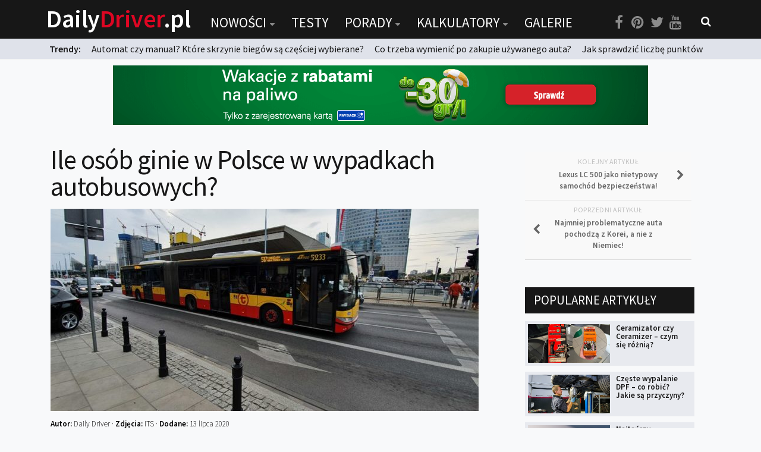

--- FILE ---
content_type: text/html; charset=UTF-8
request_url: https://dailydriver.pl/nowosci/drogi/ile-osob-ginie-w-polsce-w-wypadkach-autobusowych/
body_size: 19935
content:
<!DOCTYPE html> 
<html class="no-js" lang="pl-PL" itemscope itemtype="https://schema.org/BlogPosting">

<head>
	<meta charset="UTF-8">
	<meta name="viewport" content="width=device-width, initial-scale=1.0">
	<link rel="profile" href="https://gmpg.org/xfn/11">
	<link rel="pingback" href="https://dailydriver.pl/xmlrpc.php">
	
	<title>Ile osób ginie w Polsce w wypadkach autobusowych? &#8211; DailyDriver.pl</title>
		<script>var sf_ajax_root = 'https://dailydriver.pl/wp-admin/admin-ajax.php'</script>
		<script>document.documentElement.className = document.documentElement.className.replace("no-js","js");</script>
<link rel='dns-prefetch' href='//s.w.org' />
<link rel="alternate" type="application/rss+xml" title="DailyDriver.pl &raquo; Kanał z wpisami" href="https://dailydriver.pl/feed/" />
<link rel="alternate" type="application/rss+xml" title="DailyDriver.pl &raquo; Kanał z komentarzami" href="https://dailydriver.pl/comments/feed/" />
<link href="//fonts.googleapis.com/css?family=Source+Sans+Pro:400,300italic,300,400italic,600&subset=latin,latin-ext" rel="stylesheet" type="text/css">
<link rel="alternate" type="application/rss+xml" title="DailyDriver.pl &raquo; Ile osób ginie w Polsce w wypadkach autobusowych? Kanał z komentarzami" href="https://dailydriver.pl/nowosci/drogi/ile-osob-ginie-w-polsce-w-wypadkach-autobusowych/feed/" />
		<script type="text/javascript">
			window._wpemojiSettings = {"baseUrl":"https:\/\/s.w.org\/images\/core\/emoji\/2.4\/72x72\/","ext":".png","svgUrl":"https:\/\/s.w.org\/images\/core\/emoji\/2.4\/svg\/","svgExt":".svg","source":{"concatemoji":"https:\/\/dailydriver.pl\/wp-includes\/js\/wp-emoji-release.min.js"}};
			!function(a,b,c){function d(a,b){var c=String.fromCharCode;l.clearRect(0,0,k.width,k.height),l.fillText(c.apply(this,a),0,0);var d=k.toDataURL();l.clearRect(0,0,k.width,k.height),l.fillText(c.apply(this,b),0,0);var e=k.toDataURL();return d===e}function e(a){var b;if(!l||!l.fillText)return!1;switch(l.textBaseline="top",l.font="600 32px Arial",a){case"flag":return!(b=d([55356,56826,55356,56819],[55356,56826,8203,55356,56819]))&&(b=d([55356,57332,56128,56423,56128,56418,56128,56421,56128,56430,56128,56423,56128,56447],[55356,57332,8203,56128,56423,8203,56128,56418,8203,56128,56421,8203,56128,56430,8203,56128,56423,8203,56128,56447]),!b);case"emoji":return b=d([55357,56692,8205,9792,65039],[55357,56692,8203,9792,65039]),!b}return!1}function f(a){var c=b.createElement("script");c.src=a,c.defer=c.type="text/javascript",b.getElementsByTagName("head")[0].appendChild(c)}var g,h,i,j,k=b.createElement("canvas"),l=k.getContext&&k.getContext("2d");for(j=Array("flag","emoji"),c.supports={everything:!0,everythingExceptFlag:!0},i=0;i<j.length;i++)c.supports[j[i]]=e(j[i]),c.supports.everything=c.supports.everything&&c.supports[j[i]],"flag"!==j[i]&&(c.supports.everythingExceptFlag=c.supports.everythingExceptFlag&&c.supports[j[i]]);c.supports.everythingExceptFlag=c.supports.everythingExceptFlag&&!c.supports.flag,c.DOMReady=!1,c.readyCallback=function(){c.DOMReady=!0},c.supports.everything||(h=function(){c.readyCallback()},b.addEventListener?(b.addEventListener("DOMContentLoaded",h,!1),a.addEventListener("load",h,!1)):(a.attachEvent("onload",h),b.attachEvent("onreadystatechange",function(){"complete"===b.readyState&&c.readyCallback()})),g=c.source||{},g.concatemoji?f(g.concatemoji):g.wpemoji&&g.twemoji&&(f(g.twemoji),f(g.wpemoji)))}(window,document,window._wpemojiSettings);
		</script>
		<style type="text/css">
img.wp-smiley,
img.emoji {
	display: inline !important;
	border: none !important;
	box-shadow: none !important;
	height: 1em !important;
	width: 1em !important;
	margin: 0 .07em !important;
	vertical-align: -0.1em !important;
	background: none !important;
	padding: 0 !important;
}
</style>
<link rel='stylesheet' id='adsns_css-css'  href='https://dailydriver.pl/wp-content/plugins/adsense-plugin/css/adsns.css' type='text/css' media='all' />
<link rel='stylesheet' id='nch-lightbox-css-css'  href='https://dailydriver.pl/wp-content/plugins/nacho-lightbox-1.1.2/css/wp.nchlightbox-1.1.css' type='text/css' media='all' />
<link rel='stylesheet' id='sro-style-css'  href='https://dailydriver.pl/wp-content/plugins/search-results-optimizer/assets/css/searchresultsoptimizer.css' type='text/css' media='all' />
<link rel='stylesheet' id='touchcarousel-frontend-css-css'  href='https://dailydriver.pl/wp-content/plugins/touchcarousel/touchcarousel/touchcarousel.css' type='text/css' media='all' />
<link rel='stylesheet' id='touchcarousel-skin-white-inside-css'  href='https://dailydriver.pl/wp-content/plugins/touchcarousel/touchcarousel/white-inside-skin/white-inside-skin.css' type='text/css' media='all' />
<link rel='stylesheet' id='wpdiscuz-font-awesome-css'  href='https://dailydriver.pl/wp-content/plugins/wpdiscuz/assets/third-party/font-awesome-5.0.6/css/fontawesome-all.min.css' type='text/css' media='all' />
<link rel='stylesheet' id='wpdiscuz-frontend-css-css'  href='https://dailydriver.pl/wp-content/plugins/wpdiscuz/assets/css/wpdiscuz.css' type='text/css' media='all' />
<link rel='stylesheet' id='wpdiscuz-user-content-css-css'  href='https://dailydriver.pl/wp-content/plugins/wpdiscuz/assets/css/wpdiscuz-user-content.css' type='text/css' media='all' />
<link rel='stylesheet' id='style-css'  href='https://dailydriver.pl/wp-content/themes/being-hueman/style.css' type='text/css' media='all' />
<link rel='stylesheet' id='responsive-css'  href='https://dailydriver.pl/wp-content/themes/hueman/responsive.css' type='text/css' media='all' />
<link rel='stylesheet' id='font-awesome-css'  href='https://dailydriver.pl/wp-content/themes/hueman/fonts/font-awesome.min.css' type='text/css' media='all' />
<link rel='stylesheet' id='sf-style-css'  href='https://dailydriver.pl/wp-content/plugins/filter-custom-fields-taxonomies-light/res/style.css' type='text/css' media='all' />
<script type='text/javascript' src='https://dailydriver.pl/wp-includes/js/jquery/jquery.js'></script>
<script type='text/javascript' src='https://dailydriver.pl/wp-includes/js/jquery/jquery-migrate.min.js'></script>
<script type='text/javascript' src='https://dailydriver.pl/wp-content/plugins/search-results-optimizer/assets/js/searchresultsoptimizer.min.js'></script>
<script type='text/javascript' src='https://dailydriver.pl/wp-content/plugins/touchcarousel/touchcarousel/jquery.touchcarousel.min.js'></script>
<script type='text/javascript' src='https://dailydriver.pl/wp-content/themes/hueman/js/jquery.flexslider.min.js'></script>
<script type='text/javascript' src='https://dailydriver.pl/wp-content/plugins/filter-custom-fields-taxonomies-light/res/sf.js'></script>

<!-- OG: 3.2.3 --><link rel="image_src" href="https://dailydriver.pl/wp-content/uploads/2019/08/Warszawa-drogi-miasto-korki-ulica_5.jpg"><meta name="msapplication-TileImage" content="https://dailydriver.pl/wp-content/uploads/2019/08/Warszawa-drogi-miasto-korki-ulica_5.jpg">
<meta property="og:image" content="https://dailydriver.pl/wp-content/uploads/2019/08/Warszawa-drogi-miasto-korki-ulica_5.jpg"><meta property="og:image:secure_url" content="https://dailydriver.pl/wp-content/uploads/2019/08/Warszawa-drogi-miasto-korki-ulica_5.jpg"><meta property="og:image:width" content="960"><meta property="og:image:height" content="540"><meta property="og:image:alt" content="Warszawa drogi miasto korki ulica autobus"><meta property="og:image:type" content="image/jpeg"><meta property="og:description" content="Liczba wypadków autobusowych w Polsce od lat utrzymuje się na podobnym poziomie. Po głośnych wypadkach kierowców warszawskiej komunikacji miejskiej pracujących dla spółki Arriva Polska, rozgorzała dyskusja nad bezpieczeństwem osób podróżujących autobusami. Specjaliście z ITS postanowili na chłodno przyjrzeć się temu problemowi. Jak wynika z danych statystycznych zgromadzonych przez Policje, liczba wypadków z udziałem autobusów na..."><meta property="og:type" content="article"><meta property="og:locale" content="pl_PL"><meta property="og:site_name" content="DailyDriver.pl"><meta property="og:title" content="Ile osób ginie w Polsce w wypadkach autobusowych?"><meta property="og:url" content="https://dailydriver.pl/nowosci/drogi/ile-osob-ginie-w-polsce-w-wypadkach-autobusowych/"><meta property="og:updated_time" content="2020-07-15T05:12:24+00:00">
<meta property="article:tag" content="autobus"><meta property="article:tag" content="komunikacja miejska"><meta property="article:tag" content="slider"><meta property="article:tag" content="wypadek drogowy"><meta property="article:tag" content="wypadki drogowe"><meta property="article:published_time" content="2020-07-13T07:43:03+00:00"><meta property="article:modified_time" content="2020-07-15T05:12:24+00:00"><meta property="article:section" content="Drogi"><meta property="article:author:username" content="Daily Driver">
<meta property="twitter:partner" content="ogwp"><meta property="twitter:card" content="summary_large_image"><meta property="twitter:image" content="https://dailydriver.pl/wp-content/uploads/2019/08/Warszawa-drogi-miasto-korki-ulica_5.jpg"><meta property="twitter:image:alt" content="Warszawa drogi miasto korki ulica autobus"><meta property="twitter:title" content="Ile osób ginie w Polsce w wypadkach autobusowych?"><meta property="twitter:description" content="Liczba wypadków autobusowych w Polsce od lat utrzymuje się na podobnym poziomie. Po głośnych wypadkach kierowców warszawskiej komunikacji miejskiej pracujących dla spółki Arriva Polska, rozgorzała..."><meta property="twitter:url" content="https://dailydriver.pl/nowosci/drogi/ile-osob-ginie-w-polsce-w-wypadkach-autobusowych/">
<meta itemprop="image" content="https://dailydriver.pl/wp-content/uploads/2019/08/Warszawa-drogi-miasto-korki-ulica_5.jpg"><meta itemprop="name" content="Ile osób ginie w Polsce w wypadkach autobusowych?"><meta itemprop="description" content="Liczba wypadków autobusowych w Polsce od lat utrzymuje się na podobnym poziomie. Po głośnych wypadkach kierowców warszawskiej komunikacji miejskiej pracujących dla spółki Arriva Polska, rozgorzała dyskusja nad bezpieczeństwem osób podróżujących autobusami. Specjaliście z ITS postanowili na chłodno przyjrzeć się temu problemowi. Jak wynika z danych statystycznych zgromadzonych przez Policje, liczba wypadków z udziałem autobusów na..."><meta itemprop="datePublished" content="2020-07-13"><meta itemprop="dateModified" content="2020-07-15T05:12:24+00:00"><meta itemprop="author" content="Daily Driver"><meta itemprop="tagline" content="Portal o samochodach">
<meta property="profile:username" content="Daily Driver">
<!-- /OG -->

<link rel='https://api.w.org/' href='https://dailydriver.pl/wp-json/' />
<link rel="wlwmanifest" type="application/wlwmanifest+xml" href="https://dailydriver.pl/wp-includes/wlwmanifest.xml" /> 
<link rel='prev' title='Najmniej problematyczne auta pochodzą z Korei, a nie z Niemiec!' href='https://dailydriver.pl/nowosci/rynek/najmniej-problematyczne-auta-pochodza-z-korei-a-nie-z-niemiec/' />
<link rel='next' title='Lexus LC 500 jako nietypowy samochód bezpieczeństwa!' href='https://dailydriver.pl/nowosci/motorsport/lexus-lc-500-jako-nietypowy-samochod-bezpieczenstwa/' />
<meta name="generator" content="WordPress 4.9.6" />
<link rel="canonical" href="https://dailydriver.pl/nowosci/drogi/ile-osob-ginie-w-polsce-w-wypadkach-autobusowych/" />
<link rel='shortlink' href='https://dailydriver.pl/?p=27460' />
<link rel="alternate" type="application/json+oembed" href="https://dailydriver.pl/wp-json/oembed/1.0/embed?url=https%3A%2F%2Fdailydriver.pl%2Fnowosci%2Fdrogi%2File-osob-ginie-w-polsce-w-wypadkach-autobusowych%2F" />
<link rel="alternate" type="text/xml+oembed" href="https://dailydriver.pl/wp-json/oembed/1.0/embed?url=https%3A%2F%2Fdailydriver.pl%2Fnowosci%2Fdrogi%2File-osob-ginie-w-polsce-w-wypadkach-autobusowych%2F&#038;format=xml" />
<script type='text/javascript'>
var e_mailit_config = {display_counter:false,follow_services:{},mobile_bar:false,after_share_dialog:false,display_ads:false,hover_pinit:false,open_on:'onclick',emailit_branding:false,notrack:false,headline:[]};(function() {	var b=document.createElement('script');	
                        b.type='text/javascript';b.async=true;
	
                        b.src='//www.e-mailit.com/widget/menu3x/js/button.js';
	
                        var c=document.getElementsByTagName('head')[0];	c.appendChild(b) })()</script>
            <style>
                #wpcomm .wc_new_comment{background:#DE0623;}
                #wpcomm .wc_new_reply{background:#DE0623;}
                #wpcomm .wc-form-wrapper{ background:none; } /* ->formBGColor */
                #wpcomm .wpdiscuz-front-actions{background:#f9f9f9;}
                #wpcomm .wpdiscuz-subscribe-bar{background:#f9f9f9;}
                #wpcomm select,
                #wpcomm input[type="text"],
                #wpcomm input[type="email"],
                #wpcomm input[type="url"],
                #wpcomm input[type="date"],
                #wpcomm input[type="color"]{border:#d9d9d9 1px solid;}
                #wpcomm .wc-comment .wc-comment-right{background:#fefefe;}
                #wpcomm .wc-reply .wc-comment-right{background:#f8f8f8;}
                #wpcomm .wc-comment-right .wc-comment-text, 
                #wpcomm .wc-comment-right .wc-comment-text *{
                    font-size:14px;
                }
                #wpcomm .wc-blog-administrator > .wc-comment-right .wc-comment-author, #wpcomm .wc-blog-administrator > .wc-comment-right .wc-comment-author a{color:#DE0623;}#wpcomm .wc-blog-administrator > .wc-comment-left .wc-comment-label{color:#DE0623; border:none; border-bottom: 1px solid #dddddd; }#wpcomm .wc-blog-author > .wc-comment-right .wc-comment-author, #wpcomm .wc-blog-author > .wc-comment-right .wc-comment-author a{color:#DE0623;}#wpcomm .wc-blog-author > .wc-comment-left .wc-comment-label{color:#DE0623; border:none; border-bottom: 1px solid #dddddd; }#wpcomm .wc-blog-contributor > .wc-comment-right .wc-comment-author, #wpcomm .wc-blog-contributor > .wc-comment-right .wc-comment-author a{color:#00B38F;}#wpcomm .wc-blog-contributor > .wc-comment-left .wc-comment-label{color:#00B38F; border:none; border-bottom: 1px solid #dddddd; }#wpcomm .wc-blog-editor > .wc-comment-right .wc-comment-author, #wpcomm .wc-blog-editor > .wc-comment-right .wc-comment-author a{color:#00B38F;}#wpcomm .wc-blog-editor > .wc-comment-left .wc-comment-label{color:#00B38F; border:none; border-bottom: 1px solid #dddddd; }#wpcomm .wc-blog-subscriber > .wc-comment-right .wc-comment-author, #wpcomm .wc-blog-subscriber > .wc-comment-right .wc-comment-author a{color:#00B38F;}#wpcomm .wc-blog-subscriber > .wc-comment-left .wc-comment-label{color:#00B38F; border:none; border-bottom: 1px solid #dddddd; }#wpcomm .wc-blog-post_author > .wc-comment-right .wc-comment-author, #wpcomm .wc-blog-post_author > .wc-comment-right .wc-comment-author a{color:#DE0623;}#wpcomm .wc-blog-post_author > .wc-comment-left .wc-comment-label{color:#DE0623; border:none; border-bottom: 1px solid #dddddd; }#wpcomm .wc-blog-guest > .wc-comment-right .wc-comment-author, #wpcomm .wc-blog-guest > .wc-comment-right .wc-comment-author a{color:#000302;}#wpcomm .wc-blog-guest > .wc-comment-left .wc-comment-label{color:#000302; border:none; border-bottom: 1px solid #dddddd; }#wpcomm .wc-blog-wpseo_manager > .wc-comment-right .wc-comment-author, #wpcomm .wc-blog-wpseo_manager > .wc-comment-right .wc-comment-author a{color:#00B38F;}#wpcomm .wc-blog-wpseo_manager > .wc-comment-left .wc-comment-label{color:#00B38F; border:none; border-bottom: 1px solid #dddddd; }#wpcomm .wc-blog-wpseo_editor > .wc-comment-right .wc-comment-author, #wpcomm .wc-blog-wpseo_editor > .wc-comment-right .wc-comment-author a{color:#00B38F;}#wpcomm .wc-blog-wpseo_editor > .wc-comment-left .wc-comment-label{color:#00B38F; border:none; border-bottom: 1px solid #dddddd; }                #wpcomm .wc-comment .wc-comment-left .wc-comment-label{ background: #ffffff;}
                #wpcomm .wc-comment-left .wc-follow-user{color:#DE0623;}
                #wpcomm .wc-load-more-submit{border:1px solid #d9d9d9;}
                #wpcomm .wc-new-loaded-comment > .wc-comment-right{background:rgb(255,250,214);}
                #wpcomm .wpdiscuz-subscribe-bar{color:#777;}
                #wpcomm .wpdiscuz-front-actions .wpdiscuz-sbs-wrap span{color: #777;}
                #wpcomm .page-numbers{color:#555;border:#555 1px solid;}
                #wpcomm span.current{background:#555;}
                #wpcomm .wpdiscuz-readmore{cursor:pointer;color:#DE0623;}
                #wpcomm .wpdiscuz-textarea-wrap{border:#d9d9d9 1px solid;} .wpd-custom-field .wcf-pasiv-star, #wpcomm .wpdiscuz-item .wpdiscuz-rating > label {color: #DDDDDD;}
                #wpcomm .wpdiscuz-item .wpdiscuz-rating:not(:checked) > label:hover,.wpdiscuz-rating:not(:checked) > label:hover ~ label {   }#wpcomm .wpdiscuz-item .wpdiscuz-rating > input ~ label:hover, #wpcomm .wpdiscuz-item .wpdiscuz-rating > input:not(:checked) ~ label:hover ~ label, #wpcomm .wpdiscuz-item .wpdiscuz-rating > input:not(:checked) ~ label:hover ~ label{color: #FFED85;} 
                #wpcomm .wpdiscuz-item .wpdiscuz-rating > input:checked ~ label:hover, #wpcomm .wpdiscuz-item .wpdiscuz-rating > input:checked ~ label:hover, #wpcomm .wpdiscuz-item .wpdiscuz-rating > label:hover ~ input:checked ~ label, #wpcomm .wpdiscuz-item .wpdiscuz-rating > input:checked + label:hover ~ label, #wpcomm .wpdiscuz-item .wpdiscuz-rating > input:checked ~ label:hover ~ label, .wpd-custom-field .wcf-active-star, #wpcomm .wpdiscuz-item .wpdiscuz-rating > input:checked ~ label{ color:#FFD700;}
                #wpcomm .wc-comment-header{border-top: 1px solid #dedede;}
                #wpcomm .wc-reply .wc-comment-header{border-top: 1px solid #dedede;}
                /* Buttons */
                #wpcomm button, 
                #wpcomm input[type="button"], 
                #wpcomm input[type="reset"], 
                #wpcomm input[type="submit"]{ border: 1px solid #555555; color: #FFFFFF; background-color: #555555; }
                #wpcomm button:hover, 
                #wpcomm button:focus,
                #wpcomm input[type="button"]:hover, 
                #wpcomm input[type="button"]:focus, 
                #wpcomm input[type="reset"]:hover, 
                #wpcomm input[type="reset"]:focus, 
                #wpcomm input[type="submit"]:hover, 
                #wpcomm input[type="submit"]:focus{ border: 1px solid #333333; background-color: #333333;  }
                #wpcomm .wpdiscuz-sort-buttons{color:#777777;}
                #wpcomm .wpdiscuz-sort-button{color:#777777; cursor:pointer;}
                #wpcomm .wpdiscuz-sort-button:hover{color:#DE0623!important;cursor:pointer;}
                #wpcomm .wpdiscuz-sort-button-active{color:#DE0623!important;cursor:default!important;}
                #wpcomm .wc-cta-button, 
                #wpcomm .wc-cta-button-x{color:#777777; }
                #wpcomm .wc-vote-link.wc-up{color:#999999;}
                #wpcomm .wc-vote-link.wc-down{color:#999999;}
                #wpcomm .wc-vote-result{color:#999999;}
                #wpcomm .wpf-cta{color:#999999; }
                #wpcomm .wc-comment-link .wc-share-link .wpf-cta{color:#eeeeee;}
                #wpcomm .wc-footer-left .wc-reply-button{border:1px solid #DE0623!important; color: #DE0623;}
                #wpcomm .wpf-cta:hover{background:#DE0623!important; color:#FFFFFF;}
                #wpcomm .wc-footer-left .wc-reply-button.wc-cta-active, #wpcomm .wc-cta-active{background:#DE0623!important; color:#FFFFFF;}
                #wpcomm .wc-cta-button:hover{background:#DE0623!important; color:#FFFFFF;}
                #wpcomm .wc-footer-right .wc-toggle,
                #wpcomm .wc-footer-right .wc-toggle a,
                #wpcomm .wc-footer-right .wc-toggle i{color:#DE0623;}
                /* STICKY COMMENT HEADER */
                #wpcomm .wc-sticky-comment.wc-comment .wc-comment-header .wpd-sticky{background: #1ecea8; color: #ffffff; }
                #wpcomm .wc-closed-comment.wc-comment .wc-comment-header .wpd-closed{background: #aaaaaa; color: #ffffff;}
                /* PRIVATE COMMENT HEADER */
                #wpcomm .wc-private-comment.wc-comment .wc-comment-header .wpd-private{background: #999999; color: #ffffff;}
                /* FOLLOW LINK */

                #wpcomm .wc-follow{color:#777777;}
                #wpcomm .wc-follow-active{color:#ff7a00;}
                #wpcomm .wc-follow:hover i,
                #wpcomm .wc-unfollow:hover i,
                #wpcomm .wc-follow-active:hover i{color:#DE0623;}
                                .wpd-wrapper .wpd-list-item.wpd-active{border-top: 3px solid #DE0623;}
                                .comments-area{width:auto;}
            </style>
            <!--[if lt IE 9]>
<script src="https://dailydriver.pl/wp-content/themes/hueman/js/ie/html5.js"></script>
<script src="https://dailydriver.pl/wp-content/themes/hueman/js/ie/selectivizr.js"></script>
<![endif]-->
		<style type="text/css">
		.touchcarousel.tc-layout-1 .touchcarousel-item {
	width: 780px;
	height: 400px;
	position: relative;
}
.touchcarousel.tc-layout-1 .touchcarousel-item p {
	margin: 0;
	padding: 0;
}
.touchcarousel.tc-layout-1 .touchcarousel-item a img {
	max-width: none;
}
.touchcarousel.tc-layout-1 .tc-desc {
	position: absolute;
	left: 0;
	bottom: 0;
	width: 100%;
	height: 65px;
	
	background: #333;
	background: rgba(0,0,0,0.65);
}
.touchcarousel.tc-layout-1 .tc-desc h4 {
	margin: 7px 15px 0 15px;
	padding: 0;
}
.touchcarousel.tc-layout-1 .tc-desc h4 a {
	color: #FFF;
	font-size: 20px;
	line-height: 1.4em;
	font-weight: normal;
	font-family: 'Helvetica Neue', Helvetica, Arial, sans-serif;
	border: 0;
	text-decoration: none;
}
.touchcarousel.tc-layout-1 .tc-meta {
	margin-left: 15px;
	display: block;
}
.touchcarousel.tc-layout-1 .tc-meta,
.touchcarousel.tc-layout-1 .tc-meta a {
	font-family: Georgia, serif;
	font-size: 14px;
	line-height: 1.4em;
	font-weight: normal;
	font-style: italic;
	color: #BBB;
}

		</style>
		<style type="text/css">
/* Dynamic CSS: For no styles in head, copy and put the css below in your child theme's style.css, disable dynamic styles */
body { font-family: "Source Sans Pro", Arial, sans-serif; }
.boxed #wrapper, .container-inner { max-width: 1120px; }
.sidebar .widget { padding-left: 20px; padding-right: 20px; padding-top: 20px; }

::selection { background-color: #de0623; }
::-moz-selection { background-color: #de0623; }

a,
.themeform label .required,
#flexslider-featured .flex-direction-nav .flex-next:hover,
#flexslider-featured .flex-direction-nav .flex-prev:hover,
.post-hover:hover .post-title a,
.post-title a:hover,
.s1 .post-nav li a:hover i,
.content .post-nav li a:hover i,
.post-related a:hover,
.s1 .widget_rss ul li a,
#footer .widget_rss ul li a,
.s1 .widget_calendar a,
#footer .widget_calendar a,
.s1 .alx-tab .tab-item-category a,
.s1 .alx-posts .post-item-category a,
.s1 .alx-tab li:hover .tab-item-title a,
.s1 .alx-tab li:hover .tab-item-comment a,
.s1 .alx-posts li:hover .post-item-title a,
#footer .alx-tab .tab-item-category a,
#footer .alx-posts .post-item-category a,
#footer .alx-tab li:hover .tab-item-title a,
#footer .alx-tab li:hover .tab-item-comment a,
#footer .alx-posts li:hover .post-item-title a,
.comment-tabs li.active a,
.comment-awaiting-moderation,
.child-menu a:hover,
.child-menu .current_page_item > a,
.wp-pagenavi a { color: #de0623; }

.themeform input[type="submit"],
.themeform button[type="submit"],
.s1 .sidebar-top,
.s1 .sidebar-toggle,
#flexslider-featured .flex-control-nav li a.flex-active,
.post-tags a:hover,
.s1 .widget_calendar caption,
#footer .widget_calendar caption,
.author-bio .bio-avatar:after,
.commentlist li.bypostauthor > .comment-body:after,
.commentlist li.comment-author-admin > .comment-body:after { background-color: #de0623; }

.post-format .format-container { border-color: #de0623; }

.s1 .alx-tabs-nav li.active a,
#footer .alx-tabs-nav li.active a,
.comment-tabs li.active a,
.wp-pagenavi a:hover,
.wp-pagenavi a:active,
.wp-pagenavi span.current { border-bottom-color: #de0623!important; }				
				

.s2 .post-nav li a:hover i,
.s2 .widget_rss ul li a,
.s2 .widget_calendar a,
.s2 .alx-tab .tab-item-category a,
.s2 .alx-posts .post-item-category a,
.s2 .alx-tab li:hover .tab-item-title a,
.s2 .alx-tab li:hover .tab-item-comment a,
.s2 .alx-posts li:hover .post-item-title a { color: #de0623; }

.s2 .sidebar-top,
.s2 .sidebar-toggle,
.post-comments,
.jp-play-bar,
.jp-volume-bar-value,
.s2 .widget_calendar caption { background-color: #de0623; }

.s2 .alx-tabs-nav li.active a { border-bottom-color: #de0623; }
.post-comments span:before { border-right-color: #de0623; }				
				

.search-expand,
#nav-topbar.nav-container { background-color: #000000; }
@media only screen and (min-width: 720px) {
	#nav-topbar .nav ul { background-color: #000000; }
}			
				

#header { background-color: #000000; }
@media only screen and (min-width: 720px) {
	#nav-header .nav ul { background-color: #000000; }
}			
				
#footer-bottom { background-color: #000000; }
body { background-color: #e6e6e6; }
</style>
		<style type="text/css" id="wp-custom-css">
			/**#nav-topbar.nav-container {
    position: fixed;
}
**/

.szukaj select {
	background: #FFF url("https://cdn1.iconfinder.com/data/icons/cc_mono_icon_set/blacks/16x16/br_down.png") no-repeat 96% center !important;
}		</style>
		

<script async src="//pagead2.googlesyndication.com/pagead/js/adsbygoogle.js"></script>
<script>
  (adsbygoogle = window.adsbygoogle || []).push({
    google_ad_client: "ca-pub-2671402796433701",
    enable_page_level_ads: true
  });
</script>

<!-- Global site tag (gtag.js) - Google Analytics -->
<script async src="https://www.googletagmanager.com/gtag/js?id=UA-65674233-1"></script>
<script>
  window.dataLayer = window.dataLayer || [];
  function gtag(){dataLayer.push(arguments);}
  gtag('js', new Date());

  gtag('config', 'UA-65674233-1');
</script>

	
</head>

<body data-rsssl=1 class="post-template-default single single-post postid-27460 single-format-standard sro-advanced-search col-2cl full-width topbar-enabled chrome">

<div id="wrapper">

	<header id="header">
	
					<nav class="nav-container group" id="nav-topbar">
				
									<a href="https://dailydriver.pl" class="logotyp"><h1 class="site-title-mobile">Daily<span>Driver</span>.pl</h1></a>

				
				<div class="nav-toggle"><i class="fa fa-bars"></i></div>
				<div class="nav-text"></div>
				<div class="nav-wrap container">
					
					
					<a href="https://dailydriver.pl" class="logotyp2"><h1 class="site-title">Daily<span>Driver</span>.pl</h1></a>
					
					<ul id="menu-menu" class="nav container-inner group"><li id="menu-item-99" class="menu-item menu-item-type-post_type menu-item-object-page menu-item-has-children menu-item-99"><a href="https://dailydriver.pl/nowosci/">Nowości</a>
<ul class="sub-menu">
	<li id="menu-item-102" class="menu-item menu-item-type-post_type menu-item-object-page menu-item-102"><a href="https://dailydriver.pl/nowosci/premiery/">Premiery</a></li>
	<li id="menu-item-103" class="menu-item menu-item-type-post_type menu-item-object-page menu-item-103"><a href="https://dailydriver.pl/nowosci/rynek/">Rynek</a></li>
	<li id="menu-item-100" class="menu-item menu-item-type-post_type menu-item-object-page menu-item-100"><a href="https://dailydriver.pl/nowosci/drogi/">Drogi</a></li>
	<li id="menu-item-101" class="menu-item menu-item-type-post_type menu-item-object-page menu-item-101"><a href="https://dailydriver.pl/nowosci/zmiany-w-prawie/">Zmiany w prawie</a></li>
	<li id="menu-item-104" class="menu-item menu-item-type-post_type menu-item-object-page menu-item-104"><a href="https://dailydriver.pl/nowosci/wydarzenia/">Wydarzenia</a></li>
	<li id="menu-item-194" class="menu-item menu-item-type-post_type menu-item-object-page menu-item-194"><a href="https://dailydriver.pl/nowosci/motorsport/">MOTORsport</a></li>
</ul>
</li>
<li id="menu-item-24" class="menu-item menu-item-type-post_type menu-item-object-page menu-item-24"><a href="https://dailydriver.pl/testy/">Testy</a></li>
<li id="menu-item-23" class="menu-item menu-item-type-post_type menu-item-object-page menu-item-has-children menu-item-23"><a href="https://dailydriver.pl/porady/">Porady</a>
<ul class="sub-menu">
	<li id="menu-item-105" class="menu-item menu-item-type-post_type menu-item-object-page menu-item-105"><a href="https://dailydriver.pl/porady/zakup-i-eksploatacja/">Zakup i eksploatacja</a></li>
	<li id="menu-item-106" class="menu-item menu-item-type-post_type menu-item-object-page menu-item-106"><a href="https://dailydriver.pl/porady/technika/">Technika</a></li>
	<li id="menu-item-208" class="menu-item menu-item-type-post_type menu-item-object-page menu-item-208"><a href="https://dailydriver.pl/porady/prawo/">Prawo</a></li>
	<li id="menu-item-200" class="menu-item menu-item-type-post_type menu-item-object-page menu-item-200"><a href="https://dailydriver.pl/porady/technika-jazdy/">Technika jazdy</a></li>
	<li id="menu-item-2450" class="menu-item menu-item-type-post_type menu-item-object-page menu-item-2450"><a href="https://dailydriver.pl/porady/oswietlenie/">Oświetlenie</a></li>
</ul>
</li>
<li id="menu-item-881" class="menu-item menu-item-type-post_type menu-item-object-page menu-item-has-children menu-item-881"><a href="https://dailydriver.pl/kalkulatory/">Kalkulatory</a>
<ul class="sub-menu">
	<li id="menu-item-880" class="menu-item menu-item-type-post_type menu-item-object-page menu-item-880"><a href="https://dailydriver.pl/kalkulator-przelicznik-mocy/">Przelicznik mocy</a></li>
	<li id="menu-item-879" class="menu-item menu-item-type-post_type menu-item-object-page menu-item-879"><a href="https://dailydriver.pl/kalkulator-auto-z-niemiec/">Auto z niemiec</a></li>
</ul>
</li>
<li id="menu-item-21" class="menu-item menu-item-type-post_type menu-item-object-page menu-item-21"><a href="https://dailydriver.pl/galerie/">Galerie</a></li>
</ul></div>
				
				<div class="container">
					<div class="container-inner">
						
						
								
						<div class="toggle-search"><ul class="social-links"><li><a rel="nofollow" class="social-tooltip" title="Facebook" href="https://www.facebook.com/dailydriverPL/" target="Array"><i class="fa fa-facebook" ></i></a></li><li><a rel="nofollow" class="social-tooltip" title="Pinterest" href="https://pl.pinterest.com/dailydriverpl/" target="Array"><i class="fa fa-pinterest" ></i></a></li><li><a rel="nofollow" class="social-tooltip" title="Twitter" href=" https://twitter.com/DailyDriverPL" target="Array"><i class="fa fa-twitter" ></i></a></li><li><a rel="nofollow" class="social-tooltip" title="You Tube" href="https://www.youtube.com/channel/UC7aPm40Ot7aOT628azgCB2w" target="Array"><i class="fa fa-youtube" ></i></a></li></ul> <i class="fa fa-search"></i> </div>
						<div class="search-expand">
							<div class="search-expand-inner">
								<form method="get" class="searchform themeform" action="https://dailydriver.pl/">
	<div>
		<input type="text" class="search" name="s" onblur="if(this.value=='')this.value='Wpisz czego szukasz...';" onfocus="if(this.value=='Wpisz czego szukasz...')this.value='';" value="Wpisz czego szukasz..." />
	</div>
</form>							</div>
						</div>
					</div><!--/.container-inner-->
					
				</div><!--/.container-->
				
				<div class="newsy">
					<div class="container ">
					<strong>Trendy: </strong> 
			
			
			
	
				
		<a href="https://dailydriver.pl/nowosci/rynek/automat-czy-manual-ktore-skrzynie-biegow-sa-czesciej-wybierane/" class="news-top">Automat czy manual? Które skrzynie biegów są częściej wybierane?</a>
					
				
		<a href="https://dailydriver.pl/porady/zakup-i-eksploatacja/co-trzeba-wymienic-po-zakupie-uzywanego-auta/" class="news-top">Co trzeba wymienić po zakupie używanego auta?</a>
					
				
		<a href="https://dailydriver.pl/porady/prawo/jak-sprawdzic-liczbe-punktow-karnych/" class="news-top">Jak sprawdzić liczbę punktów karnych?</a>
					
					
					
					
					</div>
				</div>	
					
				
			</nav><!--/#nav-topbar-->
				
		<div class="container group">
			<div class="container-inner">
				

				
								
			</div><!--/.container-inner-->
		</div><!--/.container-->
		
		
		
	</header><!--/#header-->
	
		<div class="container reklama"> <a href="https://www.payback.pl/sklepy-stacjonarne/bp?excid=18_23558_001" target="_blank" ><img src="https://dailydriver.pl/wp-content/uploads/2023/07/3811d2d92930f042c91acc5710344a66.png" alt="REKLAMA" width="900" height="100"></a>

	<!--
<script async src="//pagead2.googlesyndication.com/pagead/js/adsbygoogle.js"></script>

<ins class="adsbygoogle"
     style="display:inline-block;width:728px;height:90px"
     data-ad-client="ca-pub-2671402796433701"
     data-ad-slot="4533004559"></ins>
<script>
(adsbygoogle = window.adsbygoogle || []).push({});
</script>-->
	</div>
	
	<div class="reklama-mobile">
			<script async src="//pagead2.googlesyndication.com/pagead/js/adsbygoogle.js"></script>
<!-- Mobile -->
<ins class="adsbygoogle"
     style="display:inline-block;width:320px;height:100px"
     data-ad-client="ca-pub-2671402796433701"
     data-ad-slot="7846521466"></ins>
<script>
(adsbygoogle = window.adsbygoogle || []).push({});
</script>

			
		</div>
	
	<div class="container" id="page">
		
		<div class="container-inner">			
			<div class="main">
				
				
				
	
				
				
		
				
				
				
				<div class="main-inner group">
<section class="content">
	
	
	<div class="pad group">
		
					<article class="post-27460 post type-post status-publish format-standard has-post-thumbnail hentry category-drogi tag-autobus tag-komunikacja-miejska tag-slider tag-wypadek-drogowy tag-wypadki-drogowe">	
				<div class="post-inner group">
					
					<h1 class="post-title">Ile osób ginie w Polsce w wypadkach autobusowych?</h1>
					
										
					<div class="clear"></div>
					
					<div class="entry">	
						<div class="entry-inner">
							
							
							
							
																						<img width="720" height="340" src="https://dailydriver.pl/wp-content/uploads/2019/08/Warszawa-drogi-miasto-korki-ulica_5-720x340.jpg" class="attachment-thumb-large size-thumb-large wp-post-image" alt="" srcset="https://dailydriver.pl/wp-content/uploads/2019/08/Warszawa-drogi-miasto-korki-ulica_5-720x340.jpg 720w, https://dailydriver.pl/wp-content/uploads/2019/08/Warszawa-drogi-miasto-korki-ulica_5-520x245.jpg 520w" sizes="(max-width: 720px) 100vw, 720px" />																						
																						
																						<div id="galeria">
																						
											</div>	
																						
																						
																						
																						<div class="autor"><strong>Autor: </strong>Daily Driver    ·   <strong>Zdjęcia: </strong>ITS     ·   <strong>Dodane:</strong> 13 lipca 2020</div>

							
							<div class="grid-quarter s-grid-whole info-box-2">
								
								<div id="fb-root"></div>
<script>(function(d, s, id) {
  var js, fjs = d.getElementsByTagName(s)[0];
  if (d.getElementById(id)) return;
  js = d.createElement(s); js.id = id;
  js.src = "//connect.facebook.net/pl_PL/sdk.js#xfbml=1&version=v2.3&appId=1415112588741865";
  fjs.parentNode.insertBefore(js, fjs);
}(document, 'script', 'facebook-jssdk'));</script>

<div class="fb-share-button" data-layout="button_count"></div>
								
								
							<div class="more-box">Zobacz także:</div>
									
									<a href="https://dailydriver.pl/kalkulator-przelicznik-mocy/">Przelicznik mocy &raquo;</a>
									<a href="https://dailydriver.pl/kalkulator-auto-z-niemiec/">Auto z Niemiec &raquo;</a>
							</div>		

									
									
								</div>
							
							<div class="top30a"><div class="nch-lb-mediacontent" data-wrap="post27460"><h4 style="text-align: justify;">Liczba wypadków autobusowych w Polsce od lat utrzymuje się na podobnym poziomie. Po głośnych wypadkach kierowców warszawskiej komunikacji miejskiej pracujących dla spółki Arriva Polska, rozgorzała dyskusja nad bezpieczeństwem osób podróżujących autobusami. Specjaliście z ITS postanowili na chłodno przyjrzeć się temu problemowi.</h4>
<p style="text-align: justify;">Jak wynika z danych statystycznych zgromadzonych przez Policje, <strong>liczba wypadków z udziałem autobusów</strong> na przestrzeni ostatniej dekady <strong>wzrosła o 6 procent</strong>. Mimo to <strong>zagrożenie</strong> dla kierowców i pasażerów korzystających z tego środka lokomocji<strong> jest stosunkowo niewielkie</strong> w porównaniu z innymi uczestnikami ruchu. Jednak ostatnie tygodnie sprawiły, że pasażerowie autobusów zaczęli się zastanawiać nad swoim bezpieczeństwem. Dwa wypadki miejskich autobusów spowodowanych przez ich kierowców będących pod wpływem narkotyków nadszarpnęły zaufania do przewoźników.</p>
<h3 style="text-align: center;">Wypadki autobusowe w Polsce</h3>
<p style="text-align: justify;"><strong>W 2019</strong> <strong>roku wypadki autobusów[1] stanowiły 2,4 proc. wszystkich wypadków na polskich drogach</strong>. W ich następstwie śmierć poniosło 0,3 proc. wszystkich ofiar śmiertelnych i 1,8 proc. ciężko rannych (tab. 2). W latach 2010-2019 liczba ofiar śmiertelnych w autobusach wahała się od 3 do 19 osób w ciągu roku, a ciężko rannych od 138 do 295 (tab. 1). <strong>W porównaniu z innymi uczestnikami ruchu zagrożenie kierowców i pasażerów autobusów jest stosunkowo niewielkie</strong>. Jednak <strong>w ciągu ostatnich 10 lat liczba wypadków autobusów wzrosła o 6 proc.</strong> (tab. 1). Ten fakt należy wiązać ze wzrostem popularności komunikacji miejskiej. Pogorszenie warunków ruchu w miastach i wzrost kosztów związanych z płatnym parkowaniem powoduje większy udział w ruchu komunikacji publicznej.</p>
<p><strong>Tabela 1. Wypadki i ofiary w autobusach w Polsce w latach 2010-2019</strong></p>
<table width="704">
<tbody>
<tr>
<td rowspan="2" width="64">Autobusy</td>
<td colspan="10" width="640">Polska</td>
</tr>
<tr>
<td>2010</td>
<td>2011</td>
<td>2012</td>
<td>2013</td>
<td>2014</td>
<td>2015</td>
<td>2016</td>
<td>2017</td>
<td>2018</td>
<td>2019</td>
</tr>
<tr>
<td>Wypadki</td>
<td>684</td>
<td>688</td>
<td>672</td>
<td>706</td>
<td>740</td>
<td>767</td>
<td>727</td>
<td>799</td>
<td>730</td>
<td>727</td>
</tr>
<tr>
<td>Ofiary śmiertelne</td>
<td>14</td>
<td>12</td>
<td>18</td>
<td>18</td>
<td>12</td>
<td>14</td>
<td>8</td>
<td>3</td>
<td>19</td>
<td>10</td>
</tr>
<tr>
<td>Ranni</td>
<td>1184</td>
<td>1288</td>
<td>1199</td>
<td>1384</td>
<td>1262</td>
<td>1348</td>
<td>1155</td>
<td>1322</td>
<td>1195</td>
<td>1081</td>
</tr>
<tr>
<td>Ciężko ranni</td>
<td>138</td>
<td>198</td>
<td>236</td>
<td>246</td>
<td>215</td>
<td>295</td>
<td>255</td>
<td>228</td>
<td>213</td>
<td>193</td>
</tr>
</tbody>
</table>
<p style="text-align: justify;">Analizując dane statystyczne można zauważyć, że średnio w Polsce dochodzi do ok. 700 wypadków w roku z udziałem autobusów. Mimo to liczba ofiar utrzymuje się na relatywnie niskim poziomie i najczęściej nie przekracza 20 zabitych w ciągu roku. Co ciekawe, w 2017 roku, gdy wyraźnie wzrosła liczba wypadków autobusowych, zginęło najmniej osób (tylko 3 ofiary śmiertelne).</p>
<p><strong>Tabela 2. Wypadki i ofiary w autobusach w Polsce w latach 2010-2019 – udział % ogółu</strong></p>
<table width="704">
<tbody>
<tr>
<td rowspan="2" width="64">Autobusy % ogółu</td>
<td colspan="10" width="640">Polska</td>
</tr>
<tr>
<td>2010</td>
<td>2011</td>
<td>2012</td>
<td>2013</td>
<td>2014</td>
<td>2015</td>
<td>2016</td>
<td>2017</td>
<td>2018</td>
<td>2019</td>
</tr>
<tr>
<td>Wypadki</td>
<td>1,8%</td>
<td>1,7%</td>
<td>1,8%</td>
<td>2,0%</td>
<td>2,1%</td>
<td>2,3%</td>
<td>2,2%</td>
<td>2,4%</td>
<td>2,3%</td>
<td>2,4%</td>
</tr>
<tr>
<td>Ofiary śmiertelne</td>
<td>0,4%</td>
<td>0,3%</td>
<td>0,5%</td>
<td>0,5%</td>
<td>0,4%</td>
<td>0,5%</td>
<td>0,3%</td>
<td>0,1%</td>
<td>0,7%</td>
<td>0,3%</td>
</tr>
<tr>
<td>Ranni</td>
<td>2,4%</td>
<td>2,6%</td>
<td>2,6%</td>
<td>3,1%</td>
<td>3,0%</td>
<td>3,4%</td>
<td>2,8%</td>
<td>3,3%</td>
<td>3,2%</td>
<td>3,0%</td>
</tr>
<tr>
<td>Ciężko ranni</td>
<td>1,2%</td>
<td>1,6%</td>
<td>2,0%</td>
<td>2,1%</td>
<td>1,8%</td>
<td>2,6%</td>
<td>2,1%</td>
<td>2,1%</td>
<td>1,9%</td>
<td>1,8%</td>
</tr>
</tbody>
</table>
<p><strong>Rysunek 1. Wypadki i ofiary w autobusach w Polsce w latach 2010-2019 – zmiany udziału %</strong></p>
<p><a href="https://dailydriver.pl/wp-content/uploads/2020/07/wypadki-autobusow-w-Polsce.jpg"><img class="size-full wp-image-27464 aligncenter" src="https://dailydriver.pl/wp-content/uploads/2020/07/wypadki-autobusow-w-Polsce.jpg" alt="" width="866" height="444" srcset="https://dailydriver.pl/wp-content/uploads/2020/07/wypadki-autobusow-w-Polsce.jpg 866w, https://dailydriver.pl/wp-content/uploads/2020/07/wypadki-autobusow-w-Polsce-300x154.jpg 300w, https://dailydriver.pl/wp-content/uploads/2020/07/wypadki-autobusow-w-Polsce-768x394.jpg 768w, https://dailydriver.pl/wp-content/uploads/2020/07/wypadki-autobusow-w-Polsce-250x128.jpg 250w" sizes="(max-width: 866px) 100vw, 866px" /></a></p>
<p>&#8211; <em>Trochę gorsza sytuacja jest w miastach wojewódzkich, w których w 2019 roku wypadki autobusów stanowiły 6 proc. wszystkich wypadków w tych miastach, ofiary śmiertelne w autobusach to 3 proc. ogółu zabitych, a ciężko ranni to 4,2 proc. najciężej poszkodowanych we wszystkich wypadkach w tych miastach</em> (tab. 4) – zauważa Anna Zielińska z Polskiego Obserwatorium Bezpieczeństwa Ruchu Drogowego ITS.</p>
<p><strong>Tabela 3. Wypadki i ofiary w autobusach w miastach wojewódzkich w latach 2010-2019 </strong></p>
<table width="704">
<tbody>
<tr>
<td rowspan="2" width="64">Autobusy</td>
<td colspan="10" width="640">Miasta wojewódzkie</td>
</tr>
<tr>
<td>2010</td>
<td>2011</td>
<td>2012</td>
<td>2013</td>
<td>2014</td>
<td>2015</td>
<td>2016</td>
<td>2017</td>
<td>2018</td>
<td>2019</td>
</tr>
<tr>
<td>Wypadki</td>
<td>376</td>
<td>406</td>
<td>386</td>
<td>388</td>
<td>467</td>
<td>491</td>
<td>428</td>
<td>472</td>
<td>481</td>
<td>437</td>
</tr>
<tr>
<td>Ofiary śmiertelne</td>
<td>2</td>
<td>0</td>
<td>3</td>
<td>1</td>
<td>0</td>
<td>1</td>
<td>1</td>
<td>2</td>
<td>0</td>
<td>6</td>
</tr>
<tr>
<td>Ranni</td>
<td>492</td>
<td>620</td>
<td>517</td>
<td>587</td>
<td>666</td>
<td>640</td>
<td>580</td>
<td>625</td>
<td>613</td>
<td>569</td>
</tr>
<tr>
<td>Ciężko ranni</td>
<td>50</td>
<td>78</td>
<td>106</td>
<td>113</td>
<td>112</td>
<td>144</td>
<td>129</td>
<td>119</td>
<td>130</td>
<td>107</td>
</tr>
</tbody>
</table>
<p><strong><br />
Tabela 4. Wypadki i ofiary w autobusach w miastach wojewódzkich w latach 2010-2019 – udział %</strong><strong> </strong></p>
<table width="704">
<tbody>
<tr>
<td rowspan="2" width="64">Autobusy % ogółu</td>
<td colspan="10" width="640">Miasta wojewódzkie</td>
</tr>
<tr>
<td>2010</td>
<td>2011</td>
<td>2012</td>
<td>2013</td>
<td>2014</td>
<td>2015</td>
<td>2016</td>
<td>2017</td>
<td>2018</td>
<td>2019</td>
</tr>
<tr>
<td>Wypadki</td>
<td>4,5%</td>
<td>4,4%</td>
<td>4,4%</td>
<td>4,6%</td>
<td>5,6%</td>
<td>6,3%</td>
<td>5,4%</td>
<td>5,7%</td>
<td>6,0%</td>
<td>6,0%</td>
</tr>
<tr>
<td>Ofiary śmiertelne</td>
<td>0,6%</td>
<td>0,0%</td>
<td>1,0%</td>
<td>0,3%</td>
<td>0,0%</td>
<td>0,4%</td>
<td>0,4%</td>
<td>0,9%</td>
<td>0,0%</td>
<td>3,0%</td>
</tr>
<tr>
<td>Ranni</td>
<td>4,9%</td>
<td>5,6%</td>
<td>4,9%</td>
<td>5,8%</td>
<td>6,8%</td>
<td>7,1%</td>
<td>6,1%</td>
<td>6,4%</td>
<td>6,6%</td>
<td>6,9%</td>
</tr>
<tr>
<td>Ciężko ranni</td>
<td>2,8%</td>
<td>3,3%</td>
<td>3,9%</td>
<td>4,3%</td>
<td>4,1%</td>
<td>5,6%</td>
<td>4,5%</td>
<td>4,3%</td>
<td>4,7%</td>
<td>4,2%</td>
</tr>
</tbody>
</table>
<p><strong>Rysunek 2. Wypadki i ofiary w autobusach w miastach wojewódzkich w latach 2010-2019 – zmiany udziału %</strong></p>
<p><a href="https://dailydriver.pl/wp-content/uploads/2020/07/wypadki-i-ofiary-w-autobusach-w-miastach-wojewodzkich.jpg"><img class="size-full wp-image-27465 aligncenter" src="https://dailydriver.pl/wp-content/uploads/2020/07/wypadki-i-ofiary-w-autobusach-w-miastach-wojewodzkich.jpg" alt="" width="832" height="407" srcset="https://dailydriver.pl/wp-content/uploads/2020/07/wypadki-i-ofiary-w-autobusach-w-miastach-wojewodzkich.jpg 832w, https://dailydriver.pl/wp-content/uploads/2020/07/wypadki-i-ofiary-w-autobusach-w-miastach-wojewodzkich-300x147.jpg 300w, https://dailydriver.pl/wp-content/uploads/2020/07/wypadki-i-ofiary-w-autobusach-w-miastach-wojewodzkich-768x376.jpg 768w, https://dailydriver.pl/wp-content/uploads/2020/07/wypadki-i-ofiary-w-autobusach-w-miastach-wojewodzkich-250x122.jpg 250w" sizes="(max-width: 832px) 100vw, 832px" /></a></p>
<p><strong>Zagrożenie użytkowników autobusów w Warszawie nie wyróżnia się na tle innych miast wojewódzkich</strong>. W 2019 roku wypadki z autobusami stanowiły 6,8 proc. ogółu, a ofiary w autobusach to 2,9 proc. ogółu ofiar śmiertelnych i 1,9 proc. ciężko rannych na drogach w Warszawie (tab. 6). W ciągu 10 lat na drogach stolicy zginęło 578 osób, w tym 3 pasażerów i 1 kierowca autobusu, a ciężko rannych było 1349 osób, w tym 56 pasażerów i 3 kierowców autobusów (tab. 5).</p>
<p><strong>Tabela. 5. Wypadki i ofiary w autobusach w Warszawie w latach 2010-2019 </strong></p>
<table width="704">
<tbody>
<tr>
<td rowspan="2" width="64">Autobusy</td>
<td colspan="10" width="640">Warszawa</td>
</tr>
<tr>
<td>2010</td>
<td>2011</td>
<td>2012</td>
<td>2013</td>
<td>2014</td>
<td>2015</td>
<td>2016</td>
<td>2017</td>
<td>2018</td>
<td>2019</td>
</tr>
<tr>
<td>Wypadki</td>
<td>65</td>
<td>61</td>
<td>51</td>
<td>46</td>
<td>64</td>
<td>61</td>
<td>38</td>
<td>78</td>
<td>78</td>
<td>61</td>
</tr>
<tr>
<td>Ofiary śmiertelne</td>
<td>1</td>
<td>0</td>
<td>1</td>
<td>0</td>
<td>0</td>
<td>0</td>
<td>0</td>
<td>1</td>
<td>0</td>
<td>1</td>
</tr>
<tr>
<td>Ranni</td>
<td>96</td>
<td>101</td>
<td>80</td>
<td>77</td>
<td>100</td>
<td>94</td>
<td>49</td>
<td>104</td>
<td>103</td>
<td>99</td>
</tr>
<tr>
<td>Ciężko ranni</td>
<td>11</td>
<td>11</td>
<td>10</td>
<td>3</td>
<td>4</td>
<td>4</td>
<td>4</td>
<td>4</td>
<td>6</td>
<td>2</td>
</tr>
</tbody>
</table>
<p style="text-align: justify;">Analizując policyjne dane statystyczne widać wyraźnie, że liczba wypadków autobusowych <strong>w Warszawie</strong> na przestrzeni ostatnich 10 lat utrzymywała się na zbliżonym poziomie. Co jeszcze ważniejsze,<strong> liczba ofiar śmiertelnych nie przekraczała 1 osoby</strong>, a przez większą część tej dekady nie zginęła ani jedna osoba. Spadła przy tym liczba osób ciężko rannych.</p>
<p><strong>Tabela. 6. Wypadki i ofiary w autobusach w Warszawie w latach 2010-2019 – udział %</strong></p>
<table width="704">
<tbody>
<tr>
<td rowspan="2" width="64">Autobusy % ogółu</td>
<td colspan="10" width="640">Warszawa</td>
</tr>
<tr>
<td>2010</td>
<td>2011</td>
<td>2012</td>
<td>2013</td>
<td>2014</td>
<td>2015</td>
<td>2016</td>
<td>2017</td>
<td>2018</td>
<td>2019</td>
</tr>
<tr>
<td>Wypadki</td>
<td>6,1%</td>
<td>5,8%</td>
<td>5,1%</td>
<td>3,9%</td>
<td>5,8%</td>
<td>6,3%</td>
<td>4,1%</td>
<td>7,3%</td>
<td>7,1%</td>
<td>6,8%</td>
</tr>
<tr>
<td>Ofiary śmiertelne</td>
<td>1,9%</td>
<td>0,0%</td>
<td>1,8%</td>
<td>0,0%</td>
<td>0,0%</td>
<td>0,0%</td>
<td>0,0%</td>
<td>2,1%</td>
<td>0,0%</td>
<td>2,9%</td>
</tr>
<tr>
<td>Ranni</td>
<td>7,8%</td>
<td>8,4%</td>
<td>7,0%</td>
<td>5,7%</td>
<td>8,0%</td>
<td>8,6%</td>
<td>4,7%</td>
<td>8,5%</td>
<td>8,2%</td>
<td>9,7%</td>
</tr>
<tr>
<td>Ciężko ranni</td>
<td>11,8%</td>
<td>7,2%</td>
<td>5,8%</td>
<td>1,6%</td>
<td>2,6%</td>
<td>4,2%</td>
<td>2,5%</td>
<td>3,6%</td>
<td>5,4%</td>
<td>1,9%</td>
</tr>
</tbody>
</table>
<p><strong>Rys. 3. Wypadki i ofiary autobusach w Warszawie w latach 2010-2019 – udział %</strong></p>
<p><a href="https://dailydriver.pl/wp-content/uploads/2020/07/wypadki-autobusow-w-Warszawie.jpg"><img class="size-full wp-image-27466 aligncenter" src="https://dailydriver.pl/wp-content/uploads/2020/07/wypadki-autobusow-w-Warszawie.jpg" alt="" width="831" height="434" srcset="https://dailydriver.pl/wp-content/uploads/2020/07/wypadki-autobusow-w-Warszawie.jpg 831w, https://dailydriver.pl/wp-content/uploads/2020/07/wypadki-autobusow-w-Warszawie-300x157.jpg 300w, https://dailydriver.pl/wp-content/uploads/2020/07/wypadki-autobusow-w-Warszawie-768x401.jpg 768w, https://dailydriver.pl/wp-content/uploads/2020/07/wypadki-autobusow-w-Warszawie-250x131.jpg 250w" sizes="(max-width: 831px) 100vw, 831px" /></a></p>
<p><em><strong>Opracowanie: Anna Zielińska, Instytut Transportu Samochodowego, POBR.</strong></em></p>
<p><em>[1] Dane źródłowe: Komenda Główna Policji, opracowano na podstawie bazy danych Polskiego Obserwatorium Bezpieczeństwa Ruchu Drogowego (POBR) www.obserwatoriumbrd.pl</em></p>
<div class="e-mailit_bottom_toolbox"><div class="e-mailit_toolbox square size32 " data-emailit-url='https://dailydriver.pl/nowosci/drogi/ile-osob-ginie-w-polsce-w-wypadkach-autobusowych/' data-emailit-title='Ile osób ginie w Polsce w wypadkach autobusowych?'>
<div class="e-mailit_btn_Facebook"></div>
<div class="e-mailit_btn_Twitter"></div>
<div class="e-mailit_btn_Wykop"></div>
<div class="e-mailit_btn_Messenger"></div>
</div>
</div></div>						
						<script async src="//pagead2.googlesyndication.com/pagead/js/adsbygoogle.js"></script>
								<div class="reklama">
<!-- Baner główny -->
<ins class="adsbygoogle"
     style="display:inline-block;width:728px;height:90px"
     data-ad-client="ca-pub-2671402796433701"
     data-ad-slot="4533004559"></ins>
<script>
(adsbygoogle = window.adsbygoogle || []).push({});
</script>
								</div>
								
								
								<div class="reklama-mobile">
<script async src="//pagead2.googlesyndication.com/pagead/js/adsbygoogle.js"></script>
<!-- Mobile dolna -->
<ins class="adsbygoogle"
     style="display:inline-block;width:300px;height:250px"
     data-ad-client="ca-pub-2671402796433701"
     data-ad-slot="8972760672"></ins>
<script>
(adsbygoogle = window.adsbygoogle || []).push({});
</script>

								
								</div>
								
						</div>
													
						<div class="clear"></div>
						
								<p class="post-tags"><span>Tagi:</span> <a href="https://dailydriver.pl/tag/autobus/" rel="tag">autobus</a><a href="https://dailydriver.pl/tag/komunikacja-miejska/" rel="tag">komunikacja miejska</a><a href="https://dailydriver.pl/tag/slider/" rel="tag">slider</a><a href="https://dailydriver.pl/tag/wypadek-drogowy/" rel="tag">wypadek drogowy</a><a href="https://dailydriver.pl/tag/wypadki-drogowe/" rel="tag">wypadki drogowe</a></p>
		
		    <div class="wpdiscuz_top_clearing"></div>
    <div id="comments" class="comments-area"><div id="respond" style="width: 0;height: 0;clear: both;margin: 0;padding: 0;"></div>            <h3 id="wc-comment-header">
                                Dodaj komentarz            </h3>
                    <div id="wpcomm" class="wpdiscuz_unauth wpd-default">
            <div class="wpdiscuz-form-top-bar">
                <div class="wpdiscuz-ftb-left">
                                                            <div id="wc_show_hide_loggedin_username">
                                            </div>
                </div>
                                <div class="wpd-clear"></div>
            </div>


                        <div class="wc_social_plugin_wrapper">
                            </div>
                    <div class="wc-form-wrapper wc-main-form-wrapper"  id='wc-main-form-wrapper-0_0' >
            <div class="wpdiscuz-comment-message" style="display: block;"></div>
                                        <form class="wc_comm_form wc_main_comm_form" method="post"  enctype="multipart/form-data">
                    <div class="wc-field-comment">
                        <div class="wpdiscuz-item wc-field-textarea" >
                            <div class="wpdiscuz-textarea-wrap ">

                                                                                                        <div class="wc-field-avatararea">
                                        <img alt='avatar' src='https://secure.gravatar.com/avatar/?s=40&#038;d=mm&#038;r=g' srcset='https://secure.gravatar.com/avatar/?s=80&#038;d=mm&#038;r=g 2x' class='avatar avatar-40 photo avatar-default' height='40' width='40' />                                    </div>
                                
                                <textarea id="wc-textarea-0_0"   placeholder="Rozpocznij dyskusję..." required name="wc_comment" class="wc_comment wpd-field"></textarea>
                                                                                            </div>
                        </div>
                        <div class="clearfix"></div>
                    </div>
                    <div class="wc-form-footer"  style="display: none;"> 
                                <div class="wpd-form-row">
                    <div class="wpd-form-col-left">
                        <div class="wpdiscuz-item wc_name-wrapper wpd-has-icon">
                                <div class="wpd-field-icon"><i class="fas fa-user"></i></div>
                                                <input value="" required="required" class="wc_name wpd-field" type="text" name="wc_name" placeholder="Imię*" maxlength="50" pattern=".{3,50}" title="">
                            </div>
                        <div class="wpdiscuz-item wc_email-wrapper wpd-has-icon">
                                    <div class="wpd-field-icon"><i class="fas fa-at"></i></div>
                                                <input value="" required="required" class="wc_email wpd-field" type="email" name="wc_email" placeholder="E-mail*">
                            </div>
                    </div>
                <div class="wpd-form-col-right">
                            <div class="wc-field-captcha wpdiscuz-item wc_captcha-wrapper">
                    <div class="wc-bin-captcha">
                        <i class="fas fa-shield-alt"></i>This comment form is under antispam protection                    </div>
                </div>
                        <div class="wc-field-submit">
                                                                <input class="wc_comm_submit wc_not_clicked button alt" type="submit" name="submit" value="Opublikuj komentarz">
        </div>
                </div>
                    <div class="clearfix"></div>
        </div>
                            </div>
                    <div class="clearfix"></div>
                    <input type="hidden" class="wpdiscuz_unique_id" value="0_0" name="wpdiscuz_unique_id">
                </form>
                        </div>
                <div id = "wpdiscuz_hidden_secondary_form" style = "display: none;">
                    <div class="wc-form-wrapper wc-secondary-form-wrapper"  id='wc-secondary-form-wrapper-wpdiscuzuniqueid'  style='display: none;' >
            <div class="wpdiscuz-comment-message" style="display: block;"></div>
                            <div class="wc-secondary-forms-social-content"></div><div class="clearfix"></div>
                                        <form class="wc_comm_form wc-secondary-form-wrapper" method="post"  enctype="multipart/form-data">
                    <div class="wc-field-comment">
                        <div class="wpdiscuz-item wc-field-textarea" >
                            <div class="wpdiscuz-textarea-wrap ">

                                                                                                        <div class="wc-field-avatararea">
                                        <img alt='avatar' src='https://secure.gravatar.com/avatar/?s=48&#038;d=mm&#038;r=g' srcset='https://secure.gravatar.com/avatar/?s=96&#038;d=mm&#038;r=g 2x' class='avatar avatar-48 photo avatar-default' height='48' width='48' />                                    </div>
                                
                                <textarea id="wc-textarea-wpdiscuzuniqueid"   placeholder="Dołącz do dyskusji..." required name="wc_comment" class="wc_comment wpd-field"></textarea>
                                                                                            </div>
                        </div>
                        <div class="clearfix"></div>
                    </div>
                    <div class="wc-form-footer"  style="display: none;"> 
                                <div class="wpd-form-row">
                    <div class="wpd-form-col-left">
                        <div class="wpdiscuz-item wc_name-wrapper wpd-has-icon">
                                <div class="wpd-field-icon"><i class="fas fa-user"></i></div>
                                                <input value="" required="required" class="wc_name wpd-field" type="text" name="wc_name" placeholder="Imię*" maxlength="50" pattern=".{3,50}" title="">
                            </div>
                        <div class="wpdiscuz-item wc_email-wrapper wpd-has-icon">
                                    <div class="wpd-field-icon"><i class="fas fa-at"></i></div>
                                                <input value="" required="required" class="wc_email wpd-field" type="email" name="wc_email" placeholder="E-mail*">
                            </div>
                    </div>
                <div class="wpd-form-col-right">
                            <div class="wc-field-captcha wpdiscuz-item wc_captcha-wrapper">
                    <div class="wc-bin-captcha">
                        <i class="fas fa-shield-alt"></i>This comment form is under antispam protection                    </div>
                </div>
                        <div class="wc-field-submit">
                                                                <input class="wc_comm_submit wc_not_clicked button alt" type="submit" name="submit" value="Opublikuj komentarz">
        </div>
                </div>
                    <div class="clearfix"></div>
        </div>
                            </div>
                    <div class="clearfix"></div>
                    <input type="hidden" class="wpdiscuz_unique_id" value="wpdiscuzuniqueid" name="wpdiscuz_unique_id">
                </form>
                        </div>
                </div>
                                           

                                    <div class="wpdiscuz-front-actions">
                                                    <div class="wpdiscuz-sbs-wrap">
                                <span><i class="far fa-envelope" aria-hidden="true"></i>&nbsp; Subscribe &nbsp;<i class="fas fa-caret-down" aria-hidden="true"></i></span>
                            </div>
                                                                        <div class="clearfix"></div>
                    </div>
                                                    <div class="wpdiscuz-subscribe-bar wpdiscuz-hidden">
                                                    <form action="https://dailydriver.pl/wp-admin/admin-ajax.php?action=addSubscription" method="post" id="wpdiscuz-subscribe-form">
                                <div class="wpdiscuz-subscribe-form-intro">Powiadom o </div>
                                <div class="wpdiscuz-subscribe-form-option" style="width:40%;">
                                    <select class="wpdiscuz_select" name="wpdiscuzSubscriptionType" >
                                                                                    <option value="post">nowych dalszych komentarzach</option>
                                                                                                                            <option value="all_comment" >nowych odpowiedziach na moje komentarze</option>
                                                                            </select>
                                </div>
                                                                    <div class="wpdiscuz-item wpdiscuz-subscribe-form-email">
                                        <input  class="email" type="email" name="wpdiscuzSubscriptionEmail" required="required" value="" placeholder="E-mail"/>
                                    </div>
                                                                <div class="wpdiscuz-subscribe-form-button">
                                    <input id="wpdiscuz_subscription_button" type="submit" value="&rsaquo;" name="wpdiscuz_subscription_button" />
                                </div> 
                                                                <input type="hidden" id="wpdiscuz_subscribe_form_nonce" name="wpdiscuz_subscribe_form_nonce" value="5e5519c2e0" /><input type="hidden" name="_wp_http_referer" value="/nowosci/drogi/ile-osob-ginie-w-polsce-w-wypadkach-autobusowych/" />                                                                <input type="hidden" value="27460" name="wpdiscuzSubscriptionPostId" />
                            </form>
                                                <div class="wpdiscuz_clear"></div>
                                            </div>
                    
                                <div id="wcThreadWrapper" class="wc-thread-wrapper">
                                    
                    <div class="wpdiscuz-comment-pagination">
                                            </div>
                </div>
                <div class="wpdiscuz_clear"></div>
                                            </div>
        </div>
        <div id="wpdiscuz-loading-bar" class="wpdiscuz-loading-bar wpdiscuz-loading-bar-unauth"></div>
        		
								

<h4 class="heading">
	Aktualności</h4>

<ul class="related-posts group">
	
		<li class="related post-hover">
		<article class="post-39774 post type-post status-publish format-standard has-post-thumbnail hentry category-drogi tag-cupra-leon tag-grupa-speed tag-nieoznakowane-radiowozy tag-renault-megane-rs tag-seat-leon-cupra">

			<div class="post-thumbnail">
				<a href="https://dailydriver.pl/nowosci/drogi/policja-kupila-sportowe-auta-nieoznakowane-radiowozy-otrzyma-grupa-speed/" title="Policja kupiła sportowe auta! Nieoznakowane radiowozy otrzyma grupa SPEED">
											<img width="520" height="245" src="https://dailydriver.pl/wp-content/uploads/2022/02/Cupra-Leon-nieoznakowany-radiowoz-_1-520x245.jpg" class="attachment-thumb-medium size-thumb-medium wp-post-image" alt="" srcset="https://dailydriver.pl/wp-content/uploads/2022/02/Cupra-Leon-nieoznakowany-radiowoz-_1-520x245.jpg 520w, https://dailydriver.pl/wp-content/uploads/2022/02/Cupra-Leon-nieoznakowany-radiowoz-_1-720x340.jpg 720w" sizes="(max-width: 520px) 100vw, 520px" />																								</a>
									<a class="post-comments" href="https://dailydriver.pl/nowosci/drogi/policja-kupila-sportowe-auta-nieoznakowane-radiowozy-otrzyma-grupa-speed/#respond"><span><i class="fa fa-comments-o"></i>0</span></a>
							</div><!--/.post-thumbnail-->
			
			<div class="related-inner">
				
				<h4 class="post-title">
					<a href="https://dailydriver.pl/nowosci/drogi/policja-kupila-sportowe-auta-nieoznakowane-radiowozy-otrzyma-grupa-speed/" rel="bookmark" title="Policja kupiła sportowe auta! Nieoznakowane radiowozy otrzyma grupa SPEED">Policja kupiła sportowe auta! Nieoznakowane radiowozy otrzyma grupa SPEED</a>
				</h4><!--/.post-title-->
				
			
			
			</div><!--/.related-inner-->

		</article>
	</li><!--/.related-->
		<li class="related post-hover">
		<article class="post-53114 post type-post status-publish format-standard has-post-thumbnail hentry category-drogi tag-silnik-diesla tag-silniki-spalinowe tag-strefa-czystego-transportu tag-warszawa tag-zakaz-wjazdu-do-miasta-aut-z-silnikiem-diesla tag-zakaz-wjazdu-do-warszawy tag-zakaz-wjazdu-starymi-autami-do-miast">

			<div class="post-thumbnail">
				<a href="https://dailydriver.pl/nowosci/drogi/strefa-czystego-transportu-w-warszawie-zatwierdzona-od-kiedy-bedzie-obowiazywac/" title="Strefa Czystego Transportu w Warszawie zatwierdzona! Od kiedy będzie obowiązywać?">
											<img width="520" height="245" src="https://dailydriver.pl/wp-content/uploads/2019/08/Warszawa-drogi-miasto-korki-ulica_8-520x245.jpg" class="attachment-thumb-medium size-thumb-medium wp-post-image" alt="" srcset="https://dailydriver.pl/wp-content/uploads/2019/08/Warszawa-drogi-miasto-korki-ulica_8-520x245.jpg 520w, https://dailydriver.pl/wp-content/uploads/2019/08/Warszawa-drogi-miasto-korki-ulica_8-720x340.jpg 720w" sizes="(max-width: 520px) 100vw, 520px" />																								</a>
									<a class="post-comments" href="https://dailydriver.pl/nowosci/drogi/strefa-czystego-transportu-w-warszawie-zatwierdzona-od-kiedy-bedzie-obowiazywac/#respond"><span><i class="fa fa-comments-o"></i>0</span></a>
							</div><!--/.post-thumbnail-->
			
			<div class="related-inner">
				
				<h4 class="post-title">
					<a href="https://dailydriver.pl/nowosci/drogi/strefa-czystego-transportu-w-warszawie-zatwierdzona-od-kiedy-bedzie-obowiazywac/" rel="bookmark" title="Strefa Czystego Transportu w Warszawie zatwierdzona! Od kiedy będzie obowiązywać?">Strefa Czystego Transportu w Warszawie zatwierdzona! Od kiedy będzie obowiązywać?</a>
				</h4><!--/.post-title-->
				
			
			
			</div><!--/.related-inner-->

		</article>
	</li><!--/.related-->
		<li class="related post-hover">
		<article class="post-57645 post type-post status-publish format-standard has-post-thumbnail hentry category-drogi tag-hulajnogi-elektryczne tag-jazda-hulajnoga tag-liczba-wypadkow-drogowych-w-polsce tag-liczba-wypadkow-z-udzialem-hulajnog tag-wypadki-na-hulajnogach">

			<div class="post-thumbnail">
				<a href="https://dailydriver.pl/nowosci/drogi/ile-osob-ginie-w-polsce-na-hulajnogach/" title="Ile osób ginie w Polsce na hulajnogach?">
											<img width="520" height="245" src="https://dailydriver.pl/wp-content/uploads/2019/08/Warszawa-hulajnoga_1-520x245.jpg" class="attachment-thumb-medium size-thumb-medium wp-post-image" alt="" srcset="https://dailydriver.pl/wp-content/uploads/2019/08/Warszawa-hulajnoga_1-520x245.jpg 520w, https://dailydriver.pl/wp-content/uploads/2019/08/Warszawa-hulajnoga_1-720x340.jpg 720w" sizes="(max-width: 520px) 100vw, 520px" />																								</a>
									<a class="post-comments" href="https://dailydriver.pl/nowosci/drogi/ile-osob-ginie-w-polsce-na-hulajnogach/#respond"><span><i class="fa fa-comments-o"></i>0</span></a>
							</div><!--/.post-thumbnail-->
			
			<div class="related-inner">
				
				<h4 class="post-title">
					<a href="https://dailydriver.pl/nowosci/drogi/ile-osob-ginie-w-polsce-na-hulajnogach/" rel="bookmark" title="Ile osób ginie w Polsce na hulajnogach?">Ile osób ginie w Polsce na hulajnogach?</a>
				</h4><!--/.post-title-->
				
			
			
			</div><!--/.related-inner-->

		</article>
	</li><!--/.related-->
		
</ul><!--/.post-related-->


						
		
					</div><!--/.entry-->
					
				</div><!--/.post-inner-->	
			</article><!--/.post-->				
				
		<div class="clear"></div>
		
		
		
		
		
		
	</div><!--/.pad-->
	
</section><!--/.content-->


	<div class="sidebar s1">
		
		<a class="sidebar-toggle" title="ROzwiń"><i class="fa icon-sidebar-toggle"></i></a>
		
		<div class="sidebar-content">
			
			
			
				<ul class="post-nav group">
		<li class="next"><a href="https://dailydriver.pl/nowosci/motorsport/lexus-lc-500-jako-nietypowy-samochod-bezpieczenstwa/" rel="next"><i class="fa fa-chevron-right"></i><strong>Kolejny artykuł</strong> <span>Lexus LC 500 jako nietypowy samochód bezpieczeństwa!</span></a></li>
		<li class="previous"><a href="https://dailydriver.pl/nowosci/rynek/najmniej-problematyczne-auta-pochodza-z-korei-a-nie-z-niemiec/" rel="prev"><i class="fa fa-chevron-left"></i><strong>Poprzedni artykuł</strong> <span>Najmniej problematyczne auta pochodzą z Korei, a nie z Niemiec!</span></a></li>
	</ul>
			
						
			<div id="alxposts-5" class="widget widget_alx_posts">
<h3>Popularne artykuły</h3>
			
	<ul class="alx-posts group thumbs-enabled">
				<li>
			
						<div class="post-item-thumbnail">
				<a href="https://dailydriver.pl/porady/zakup-i-eksploatacja/ceramizator-czy-ceramizer-czym-sie-roznia/" title="Ceramizator czy Ceramizer – czym się różnią?">
											<img width="520" height="245" src="https://dailydriver.pl/wp-content/uploads/2025/04/Ceramizator-vs-Ceramizer-okladka-520x245.jpg" class="attachment-thumb-medium size-thumb-medium wp-post-image" alt="" srcset="https://dailydriver.pl/wp-content/uploads/2025/04/Ceramizator-vs-Ceramizer-okladka-520x245.jpg 520w, https://dailydriver.pl/wp-content/uploads/2025/04/Ceramizator-vs-Ceramizer-okladka-720x340.jpg 720w" sizes="(max-width: 520px) 100vw, 520px" />																								</a>
			</div>
						
			<div class="post-item-inner group">
								<p class="post-item-title"><a href="https://dailydriver.pl/porady/zakup-i-eksploatacja/ceramizator-czy-ceramizer-czym-sie-roznia/" rel="bookmark" title="Ceramizator czy Ceramizer – czym się różnią?">Ceramizator czy Ceramizer – czym się różnią?</a></p>
							</div>
			
		</li>
				<li>
			
						<div class="post-item-thumbnail">
				<a href="https://dailydriver.pl/na-warsztacie/czeste-wypalanie-dpf-co-robic-jakie-sa-przyczyny/" title="Częste wypalanie DPF – co robić? Jakie są przyczyny?">
											<img width="520" height="245" src="https://dailydriver.pl/wp-content/uploads/2025/02/filtr-DPF-Audi-A6-1-520x245.jpg" class="attachment-thumb-medium size-thumb-medium wp-post-image" alt="" srcset="https://dailydriver.pl/wp-content/uploads/2025/02/filtr-DPF-Audi-A6-1-520x245.jpg 520w, https://dailydriver.pl/wp-content/uploads/2025/02/filtr-DPF-Audi-A6-1-720x340.jpg 720w" sizes="(max-width: 520px) 100vw, 520px" />																								</a>
			</div>
						
			<div class="post-item-inner group">
								<p class="post-item-title"><a href="https://dailydriver.pl/na-warsztacie/czeste-wypalanie-dpf-co-robic-jakie-sa-przyczyny/" rel="bookmark" title="Częste wypalanie DPF – co robić? Jakie są przyczyny?">Częste wypalanie DPF – co robić? Jakie są przyczyny?</a></p>
							</div>
			
		</li>
				<li>
			
						<div class="post-item-thumbnail">
				<a href="https://dailydriver.pl/nowosci/rynek/najtanszy-hybrydowy-suv-tiggo-4-ma-imponujace-dane-techniczne/" title="Najtańszy hybrydowy SUV Tiggo 4 ma imponujące dane techniczne">
											<img width="520" height="245" src="https://dailydriver.pl/wp-content/uploads/2025/11/hybrydowy-SUV-Chery-Tiggo-4-_3a-520x245.jpg" class="attachment-thumb-medium size-thumb-medium wp-post-image" alt="" srcset="https://dailydriver.pl/wp-content/uploads/2025/11/hybrydowy-SUV-Chery-Tiggo-4-_3a-520x245.jpg 520w, https://dailydriver.pl/wp-content/uploads/2025/11/hybrydowy-SUV-Chery-Tiggo-4-_3a-720x340.jpg 720w" sizes="(max-width: 520px) 100vw, 520px" />																								</a>
			</div>
						
			<div class="post-item-inner group">
								<p class="post-item-title"><a href="https://dailydriver.pl/nowosci/rynek/najtanszy-hybrydowy-suv-tiggo-4-ma-imponujace-dane-techniczne/" rel="bookmark" title="Najtańszy hybrydowy SUV Tiggo 4 ma imponujące dane techniczne">Najtańszy hybrydowy SUV Tiggo 4 ma imponujące dane techniczne</a></p>
							</div>
			
		</li>
				<li>
			
						<div class="post-item-thumbnail">
				<a href="https://dailydriver.pl/porady/technika/silnik-1-2-turbo-czyli-nastepca-1-2-puretech-budowa-roznice-zmiany/" title="Silnik 1.2 Turbo czyli następca 1.2 PureTech – budowa, różnice, zmiany">
											<img width="520" height="245" src="https://dailydriver.pl/wp-content/uploads/2025/07/silnik-1.2-Turbo-EB2LTED-Citroen-Opel-Stellantis-100-KM-mechanik-warsztat-7-520x245.jpg" class="attachment-thumb-medium size-thumb-medium wp-post-image" alt="" srcset="https://dailydriver.pl/wp-content/uploads/2025/07/silnik-1.2-Turbo-EB2LTED-Citroen-Opel-Stellantis-100-KM-mechanik-warsztat-7-520x245.jpg 520w, https://dailydriver.pl/wp-content/uploads/2025/07/silnik-1.2-Turbo-EB2LTED-Citroen-Opel-Stellantis-100-KM-mechanik-warsztat-7-720x340.jpg 720w" sizes="(max-width: 520px) 100vw, 520px" />																								</a>
			</div>
						
			<div class="post-item-inner group">
								<p class="post-item-title"><a href="https://dailydriver.pl/porady/technika/silnik-1-2-turbo-czyli-nastepca-1-2-puretech-budowa-roznice-zmiany/" rel="bookmark" title="Silnik 1.2 Turbo czyli następca 1.2 PureTech – budowa, różnice, zmiany">Silnik 1.2 Turbo czyli następca 1.2 PureTech – budowa, różnice, zmiany</a></p>
							</div>
			
		</li>
				<li>
			
						<div class="post-item-thumbnail">
				<a href="https://dailydriver.pl/na-warsztacie/dlaczego-filtr-dpf-nie-chce-sie-wypalic/" title="Dlaczego filtr DPF nie chce się wypalić?">
											<img width="520" height="245" src="https://dailydriver.pl/wp-content/uploads/2025/02/filtr-DPF-Audi-A6-3-520x245.jpg" class="attachment-thumb-medium size-thumb-medium wp-post-image" alt="" srcset="https://dailydriver.pl/wp-content/uploads/2025/02/filtr-DPF-Audi-A6-3-520x245.jpg 520w, https://dailydriver.pl/wp-content/uploads/2025/02/filtr-DPF-Audi-A6-3-720x340.jpg 720w" sizes="(max-width: 520px) 100vw, 520px" />																								</a>
			</div>
						
			<div class="post-item-inner group">
								<p class="post-item-title"><a href="https://dailydriver.pl/na-warsztacie/dlaczego-filtr-dpf-nie-chce-sie-wypalic/" rel="bookmark" title="Dlaczego filtr DPF nie chce się wypalić?">Dlaczego filtr DPF nie chce się wypalić?</a></p>
							</div>
			
		</li>
				<li>
			
						<div class="post-item-thumbnail">
				<a href="https://dailydriver.pl/porady/technika-jazdy/kto-powoduje-wiecej-wypadkow-na-drodze-kobiety-czy-mezczyzni/" title="Kto powoduje więcej wypadków na drodze – kobiety czy mężczyźni?">
											<img width="520" height="245" src="https://dailydriver.pl/wp-content/uploads/2017/04/dziewczyny-kobiety-targi-samochodowe-PMS-2017_33-520x245.jpg" class="attachment-thumb-medium size-thumb-medium wp-post-image" alt="" srcset="https://dailydriver.pl/wp-content/uploads/2017/04/dziewczyny-kobiety-targi-samochodowe-PMS-2017_33-520x245.jpg 520w, https://dailydriver.pl/wp-content/uploads/2017/04/dziewczyny-kobiety-targi-samochodowe-PMS-2017_33-720x340.jpg 720w" sizes="(max-width: 520px) 100vw, 520px" />																								</a>
			</div>
						
			<div class="post-item-inner group">
								<p class="post-item-title"><a href="https://dailydriver.pl/porady/technika-jazdy/kto-powoduje-wiecej-wypadkow-na-drodze-kobiety-czy-mezczyzni/" rel="bookmark" title="Kto powoduje więcej wypadków na drodze – kobiety czy mężczyźni?">Kto powoduje więcej wypadków na drodze – kobiety czy mężczyźni?</a></p>
							</div>
			
		</li>
				<li>
			
						<div class="post-item-thumbnail">
				<a href="https://dailydriver.pl/nowosci/wydarzenia/afera-dieselgate-volkswagen-zaplaci-blisko-74-mln-zl-kary-po-ugodzie-z-uokik/" title="Afera Dieselgate: Volkswagen zapłaci blisko 74 mln zł kary po ugodzie z UOKiK">
											<img width="520" height="245" src="https://dailydriver.pl/wp-content/uploads/2015/10/Volkswagen-Passat-TDI-Blue-Motion-520x245.jpg" class="attachment-thumb-medium size-thumb-medium wp-post-image" alt="" srcset="https://dailydriver.pl/wp-content/uploads/2015/10/Volkswagen-Passat-TDI-Blue-Motion-520x245.jpg 520w, https://dailydriver.pl/wp-content/uploads/2015/10/Volkswagen-Passat-TDI-Blue-Motion-720x340.jpg 720w" sizes="(max-width: 520px) 100vw, 520px" />																								</a>
			</div>
						
			<div class="post-item-inner group">
								<p class="post-item-title"><a href="https://dailydriver.pl/nowosci/wydarzenia/afera-dieselgate-volkswagen-zaplaci-blisko-74-mln-zl-kary-po-ugodzie-z-uokik/" rel="bookmark" title="Afera Dieselgate: Volkswagen zapłaci blisko 74 mln zł kary po ugodzie z UOKiK">Afera Dieselgate: Volkswagen zapłaci blisko 74 mln zł kary po ugodzie z UOKiK</a></p>
							</div>
			
		</li>
				<li>
			
						<div class="post-item-thumbnail">
				<a href="https://dailydriver.pl/porady/technika/bosch-inwestuje-w-drukowanie-3d-z-metalu-centrum-druku-juz-powstaje/" title="Bosch inwestuje w drukowanie 3D z metalu! Centrum druku już powstaje">
											<img width="520" height="245" src="https://dailydriver.pl/wp-content/uploads/2025/03/drukarka-3D-metal-Bosch-3-520x245.jpg" class="attachment-thumb-medium size-thumb-medium wp-post-image" alt="" srcset="https://dailydriver.pl/wp-content/uploads/2025/03/drukarka-3D-metal-Bosch-3-520x245.jpg 520w, https://dailydriver.pl/wp-content/uploads/2025/03/drukarka-3D-metal-Bosch-3-720x340.jpg 720w" sizes="(max-width: 520px) 100vw, 520px" />																								</a>
			</div>
						
			<div class="post-item-inner group">
								<p class="post-item-title"><a href="https://dailydriver.pl/porady/technika/bosch-inwestuje-w-drukowanie-3d-z-metalu-centrum-druku-juz-powstaje/" rel="bookmark" title="Bosch inwestuje w drukowanie 3D z metalu! Centrum druku już powstaje">Bosch inwestuje w drukowanie 3D z metalu! Centrum druku już powstaje</a></p>
							</div>
			
		</li>
				<li>
			
						<div class="post-item-thumbnail">
				<a href="https://dailydriver.pl/na-warsztacie/dodatek-do-paliwa-do-czyszczenia-filtra-dpf/" title="Dodatek do paliwa do czyszczenia filtra DPF">
											<img width="520" height="245" src="https://dailydriver.pl/wp-content/uploads/2025/02/filtr-DPF-zapchany-wypalanie-preparat-Antykoks-DPF-diesel-6-520x245.jpg" class="attachment-thumb-medium size-thumb-medium wp-post-image" alt="" srcset="https://dailydriver.pl/wp-content/uploads/2025/02/filtr-DPF-zapchany-wypalanie-preparat-Antykoks-DPF-diesel-6-520x245.jpg 520w, https://dailydriver.pl/wp-content/uploads/2025/02/filtr-DPF-zapchany-wypalanie-preparat-Antykoks-DPF-diesel-6-720x340.jpg 720w" sizes="(max-width: 520px) 100vw, 520px" />																								</a>
			</div>
						
			<div class="post-item-inner group">
								<p class="post-item-title"><a href="https://dailydriver.pl/na-warsztacie/dodatek-do-paliwa-do-czyszczenia-filtra-dpf/" rel="bookmark" title="Dodatek do paliwa do czyszczenia filtra DPF">Dodatek do paliwa do czyszczenia filtra DPF</a></p>
							</div>
			
		</li>
				<li>
			
						<div class="post-item-thumbnail">
				<a href="https://dailydriver.pl/nowosci/rynek/volkswagen-golf-variant-praktyczne-kombi-z-charakterem/" title="Volkswagen Golf Variant – praktyczne kombi z charakterem">
											<img width="520" height="245" src="https://dailydriver.pl/wp-content/uploads/2025/11/Volkswagen-Golf-Variant-2025-520x245.jpg" class="attachment-thumb-medium size-thumb-medium wp-post-image" alt="" srcset="https://dailydriver.pl/wp-content/uploads/2025/11/Volkswagen-Golf-Variant-2025-520x245.jpg 520w, https://dailydriver.pl/wp-content/uploads/2025/11/Volkswagen-Golf-Variant-2025-720x340.jpg 720w" sizes="(max-width: 520px) 100vw, 520px" />																								</a>
			</div>
						
			<div class="post-item-inner group">
								<p class="post-item-title"><a href="https://dailydriver.pl/nowosci/rynek/volkswagen-golf-variant-praktyczne-kombi-z-charakterem/" rel="bookmark" title="Volkswagen Golf Variant – praktyczne kombi z charakterem">Volkswagen Golf Variant – praktyczne kombi z charakterem</a></p>
							</div>
			
		</li>
					</ul><!--/.alx-posts-->

</div>
<div id="custom_html-3" class="widget_text widget widget_custom_html"><div class="textwidget custom-html-widget"><script async src="//pagead2.googlesyndication.com/pagead/js/adsbygoogle.js"></script>
<!-- Box kolumna -->
<ins class="adsbygoogle"
     style="display:inline-block;width:300px;height:600px"
     data-ad-client="ca-pub-2671402796433701"
     data-ad-slot="2912623519"></ins>
<script>
(adsbygoogle = window.adsbygoogle || []).push({});
</script></div></div><div id="alxposts-4" class="widget widget_alx_posts">
<h3>Polecane </h3>
			
	<ul class="alx-posts group thumbs-enabled">
				<li>
			
						<div class="post-item-thumbnail">
				<a href="https://dailydriver.pl/nowosci/premiery/nie-stac-cie-na-bugatti-mozesz-kupic-golarke-gillette-bugatti/" title="Nie stać Cię na Bugatti? Możesz kupić golarkę Gillette Bugatti!">
											<img width="520" height="245" src="https://dailydriver.pl/wp-content/uploads/2021/09/golarka-Gillette-Bugatti-Heated-Razor-4-520x245.jpg" class="attachment-thumb-medium size-thumb-medium wp-post-image" alt="" srcset="https://dailydriver.pl/wp-content/uploads/2021/09/golarka-Gillette-Bugatti-Heated-Razor-4-520x245.jpg 520w, https://dailydriver.pl/wp-content/uploads/2021/09/golarka-Gillette-Bugatti-Heated-Razor-4-720x340.jpg 720w" sizes="(max-width: 520px) 100vw, 520px" />																								</a>
			</div>
						
			<div class="post-item-inner group">
								<p class="post-item-title"><a href="https://dailydriver.pl/nowosci/premiery/nie-stac-cie-na-bugatti-mozesz-kupic-golarke-gillette-bugatti/" rel="bookmark" title="Nie stać Cię na Bugatti? Możesz kupić golarkę Gillette Bugatti!">Nie stać Cię na Bugatti? Możesz kupić golarkę Gillette Bugatti!</a></p>
							</div>
			
		</li>
				<li>
			
						<div class="post-item-thumbnail">
				<a href="https://dailydriver.pl/nowosci/toyota-gt86-dostanie-silnik-o-mocy-300-km/" title="Toyota GT86 dostanie silnik o mocy 300 KM ?!">
											<img width="520" height="245" src="https://dailydriver.pl/wp-content/uploads/2015/08/Toyota-GT86_08-520x245.jpg" class="attachment-thumb-medium size-thumb-medium wp-post-image" alt="" srcset="https://dailydriver.pl/wp-content/uploads/2015/08/Toyota-GT86_08-520x245.jpg 520w, https://dailydriver.pl/wp-content/uploads/2015/08/Toyota-GT86_08-720x340.jpg 720w" sizes="(max-width: 520px) 100vw, 520px" />																								</a>
			</div>
						
			<div class="post-item-inner group">
								<p class="post-item-title"><a href="https://dailydriver.pl/nowosci/toyota-gt86-dostanie-silnik-o-mocy-300-km/" rel="bookmark" title="Toyota GT86 dostanie silnik o mocy 300 KM ?!">Toyota GT86 dostanie silnik o mocy 300 KM ?!</a></p>
							</div>
			
		</li>
				<li>
			
						<div class="post-item-thumbnail">
				<a href="https://dailydriver.pl/nowosci/motorsport/nowa-klasa-rajdowa-clio-trophy-w-erc-zaplac-i-jedz/" title="Nowa klasa rajdowa Clio Trophy w ERC! Zapłać i jedź!">
											<img width="520" height="245" src="https://dailydriver.pl/wp-content/uploads/2021/01/Renault-Clio-Rally5-520x245.jpg" class="attachment-thumb-medium size-thumb-medium wp-post-image" alt="" srcset="https://dailydriver.pl/wp-content/uploads/2021/01/Renault-Clio-Rally5-520x245.jpg 520w, https://dailydriver.pl/wp-content/uploads/2021/01/Renault-Clio-Rally5-720x340.jpg 720w" sizes="(max-width: 520px) 100vw, 520px" />																								</a>
			</div>
						
			<div class="post-item-inner group">
								<p class="post-item-title"><a href="https://dailydriver.pl/nowosci/motorsport/nowa-klasa-rajdowa-clio-trophy-w-erc-zaplac-i-jedz/" rel="bookmark" title="Nowa klasa rajdowa Clio Trophy w ERC! Zapłać i jedź!">Nowa klasa rajdowa Clio Trophy w ERC! Zapłać i jedź!</a></p>
							</div>
			
		</li>
				<li>
			
						<div class="post-item-thumbnail">
				<a href="https://dailydriver.pl/nowosci/wydarzenia/porsche-ma-problem-z-silnikiem-4-0-bowiem-moze-on-ulec-zatarciu/" title="Porsche ma problem z silnikiem 4.0, bowiem może on ulec zatarciu!">
											<img width="520" height="245" src="https://dailydriver.pl/wp-content/uploads/2019/07/Porsche-718-Spyder-GT-520x245.jpg" class="attachment-thumb-medium size-thumb-medium wp-post-image" alt="" srcset="https://dailydriver.pl/wp-content/uploads/2019/07/Porsche-718-Spyder-GT-520x245.jpg 520w, https://dailydriver.pl/wp-content/uploads/2019/07/Porsche-718-Spyder-GT-720x340.jpg 720w" sizes="(max-width: 520px) 100vw, 520px" />																								</a>
			</div>
						
			<div class="post-item-inner group">
								<p class="post-item-title"><a href="https://dailydriver.pl/nowosci/wydarzenia/porsche-ma-problem-z-silnikiem-4-0-bowiem-moze-on-ulec-zatarciu/" rel="bookmark" title="Porsche ma problem z silnikiem 4.0, bowiem może on ulec zatarciu!">Porsche ma problem z silnikiem 4.0, bowiem może on ulec zatarciu!</a></p>
							</div>
			
		</li>
				<li>
			
						<div class="post-item-thumbnail">
				<a href="https://dailydriver.pl/porady/technika/jak-dlugo-rozgrzewac-silnik-auta-oto-nasz-test/" title="Jak długo rozgrzewać silnik auta? Oto nasz test!">
											<img width="520" height="245" src="https://dailydriver.pl/wp-content/uploads/2017/07/Volkswagen-Scirocco-R-2.0-TSI-280-KM_42-520x245.jpg" class="attachment-thumb-medium size-thumb-medium wp-post-image" alt="" srcset="https://dailydriver.pl/wp-content/uploads/2017/07/Volkswagen-Scirocco-R-2.0-TSI-280-KM_42-520x245.jpg 520w, https://dailydriver.pl/wp-content/uploads/2017/07/Volkswagen-Scirocco-R-2.0-TSI-280-KM_42-720x340.jpg 720w" sizes="(max-width: 520px) 100vw, 520px" />																								</a>
			</div>
						
			<div class="post-item-inner group">
								<p class="post-item-title"><a href="https://dailydriver.pl/porady/technika/jak-dlugo-rozgrzewac-silnik-auta-oto-nasz-test/" rel="bookmark" title="Jak długo rozgrzewać silnik auta? Oto nasz test!">Jak długo rozgrzewać silnik auta? Oto nasz test!</a></p>
							</div>
			
		</li>
				<li>
			
						<div class="post-item-thumbnail">
				<a href="https://dailydriver.pl/nowosci/drogi/co-jest-europejska-karta-bezpieczenstwa-ruchu-drogowego/" title="Co jest Europejska Karta Bezpieczeństwa Ruchu Drogowego?">
											<img width="520" height="245" src="https://dailydriver.pl/wp-content/uploads/2017/09/trojkat-ostrzegawczy-wypadek_01-520x245.jpg" class="attachment-thumb-medium size-thumb-medium wp-post-image" alt="" srcset="https://dailydriver.pl/wp-content/uploads/2017/09/trojkat-ostrzegawczy-wypadek_01-520x245.jpg 520w, https://dailydriver.pl/wp-content/uploads/2017/09/trojkat-ostrzegawczy-wypadek_01-720x340.jpg 720w" sizes="(max-width: 520px) 100vw, 520px" />																								</a>
			</div>
						
			<div class="post-item-inner group">
								<p class="post-item-title"><a href="https://dailydriver.pl/nowosci/drogi/co-jest-europejska-karta-bezpieczenstwa-ruchu-drogowego/" rel="bookmark" title="Co jest Europejska Karta Bezpieczeństwa Ruchu Drogowego?">Co jest Europejska Karta Bezpieczeństwa Ruchu Drogowego?</a></p>
							</div>
			
		</li>
				<li>
			
						<div class="post-item-thumbnail">
				<a href="https://dailydriver.pl/nowosci/motorsport/wyscigi-wec-porsche-919-hybrid-wygrywa-na-nurburgring/" title="Wyścigi WEC: Porsche 919 Hybrid wygrywa na Nurburgring">
											<img width="520" height="245" src="https://dailydriver.pl/wp-content/uploads/2015/09/Porsche-919-Hybrid-WEC-Nurburgring-2015_07-520x245.jpg" class="attachment-thumb-medium size-thumb-medium wp-post-image" alt="" srcset="https://dailydriver.pl/wp-content/uploads/2015/09/Porsche-919-Hybrid-WEC-Nurburgring-2015_07-520x245.jpg 520w, https://dailydriver.pl/wp-content/uploads/2015/09/Porsche-919-Hybrid-WEC-Nurburgring-2015_07-720x340.jpg 720w" sizes="(max-width: 520px) 100vw, 520px" />																								</a>
			</div>
						
			<div class="post-item-inner group">
								<p class="post-item-title"><a href="https://dailydriver.pl/nowosci/motorsport/wyscigi-wec-porsche-919-hybrid-wygrywa-na-nurburgring/" rel="bookmark" title="Wyścigi WEC: Porsche 919 Hybrid wygrywa na Nurburgring">Wyścigi WEC: Porsche 919 Hybrid wygrywa na Nurburgring</a></p>
							</div>
			
		</li>
				<li>
			
						<div class="post-item-thumbnail">
				<a href="https://dailydriver.pl/nowosci/premiery/bezstopniowa-skrzynia-biegow-cvt-w-oplu-astra/" title="Bezstopniowa skrzynia biegów CVT w Oplu Astra">
											<img width="520" height="245" src="https://dailydriver.pl/wp-content/uploads/2020/10/Opel-Astra-K-skrzynia-biegow-CVT-1-520x245.jpg" class="attachment-thumb-medium size-thumb-medium wp-post-image" alt="" srcset="https://dailydriver.pl/wp-content/uploads/2020/10/Opel-Astra-K-skrzynia-biegow-CVT-1-520x245.jpg 520w, https://dailydriver.pl/wp-content/uploads/2020/10/Opel-Astra-K-skrzynia-biegow-CVT-1-720x340.jpg 720w" sizes="(max-width: 520px) 100vw, 520px" />																								</a>
			</div>
						
			<div class="post-item-inner group">
								<p class="post-item-title"><a href="https://dailydriver.pl/nowosci/premiery/bezstopniowa-skrzynia-biegow-cvt-w-oplu-astra/" rel="bookmark" title="Bezstopniowa skrzynia biegów CVT w Oplu Astra">Bezstopniowa skrzynia biegów CVT w Oplu Astra</a></p>
							</div>
			
		</li>
				<li>
			
						<div class="post-item-thumbnail">
				<a href="https://dailydriver.pl/nowosci/premiery/fiat-500s-sportowa-wersja-piecsetki/" title="Fiat 500S – sportowa wersja pięćsetki!">
											<img width="520" height="245" src="https://dailydriver.pl/wp-content/uploads/2016/07/Fiat-500S-2017_09-520x245.jpg" class="attachment-thumb-medium size-thumb-medium wp-post-image" alt="" srcset="https://dailydriver.pl/wp-content/uploads/2016/07/Fiat-500S-2017_09-520x245.jpg 520w, https://dailydriver.pl/wp-content/uploads/2016/07/Fiat-500S-2017_09-720x340.jpg 720w" sizes="(max-width: 520px) 100vw, 520px" />																								</a>
			</div>
						
			<div class="post-item-inner group">
								<p class="post-item-title"><a href="https://dailydriver.pl/nowosci/premiery/fiat-500s-sportowa-wersja-piecsetki/" rel="bookmark" title="Fiat 500S – sportowa wersja pięćsetki!">Fiat 500S – sportowa wersja pięćsetki!</a></p>
							</div>
			
		</li>
				<li>
			
						<div class="post-item-thumbnail">
				<a href="https://dailydriver.pl/nowosci/wydarzenia/garmin-dopuscil-sie-zmowy-cenowej-uokik-bada-sprawe/" title="Garmin dopuścił się zmowy cenowej? UOKiK bada sprawę">
											<img width="520" height="245" src="https://dailydriver.pl/wp-content/uploads/2024/06/Garmin-logo-_02-min-520x245.jpg" class="attachment-thumb-medium size-thumb-medium wp-post-image" alt="" srcset="https://dailydriver.pl/wp-content/uploads/2024/06/Garmin-logo-_02-min-520x245.jpg 520w, https://dailydriver.pl/wp-content/uploads/2024/06/Garmin-logo-_02-min-720x340.jpg 720w" sizes="(max-width: 520px) 100vw, 520px" />																								</a>
			</div>
						
			<div class="post-item-inner group">
								<p class="post-item-title"><a href="https://dailydriver.pl/nowosci/wydarzenia/garmin-dopuscil-sie-zmowy-cenowej-uokik-bada-sprawe/" rel="bookmark" title="Garmin dopuścił się zmowy cenowej? UOKiK bada sprawę">Garmin dopuścił się zmowy cenowej? UOKiK bada sprawę</a></p>
							</div>
			
		</li>
					</ul><!--/.alx-posts-->

</div>
			
		</div><!--/.sidebar-content-->
		
	</div><!--/.sidebar-->

		

				</div><!--/.main-inner-->
			</div><!--/.main-->			
		</div><!--/.container-inner-->
	</div><!--/.container-->

	<footer id="footer">
		
				
				
		<section class="container" id="footer-widgets">
			<div class="container-inner">
				
				<div class="pad group">
																
					<div class="footer-widget-1 grid one-fourth ">
						<div id="nav_menu-4" class="widget widget_nav_menu"><h3>Nowości</h3><div class="menu-nowosci-container"><ul id="menu-nowosci" class="menu"><li id="menu-item-126" class="menu-item menu-item-type-post_type menu-item-object-page menu-item-126"><a href="https://dailydriver.pl/nowosci/premiery/">Premiery</a></li>
<li id="menu-item-127" class="menu-item menu-item-type-post_type menu-item-object-page menu-item-127"><a href="https://dailydriver.pl/nowosci/rynek/">Rynek</a></li>
<li id="menu-item-124" class="menu-item menu-item-type-post_type menu-item-object-page menu-item-124"><a href="https://dailydriver.pl/nowosci/drogi/">Drogi</a></li>
<li id="menu-item-125" class="menu-item menu-item-type-post_type menu-item-object-page menu-item-125"><a href="https://dailydriver.pl/nowosci/zmiany-w-prawie/">Zmiany w prawie</a></li>
<li id="menu-item-128" class="menu-item menu-item-type-post_type menu-item-object-page menu-item-128"><a href="https://dailydriver.pl/nowosci/wydarzenia/">Wydarzenia</a></li>
<li id="menu-item-203" class="menu-item menu-item-type-post_type menu-item-object-page menu-item-203"><a href="https://dailydriver.pl/nowosci/motorsport/">MOTORsport</a></li>
</ul></div></div>					</div>
					
																						
					<div class="footer-widget-2 grid one-fourth ">
						<div id="nav_menu-5" class="widget widget_nav_menu"><h3>Porady</h3><div class="menu-porady-container"><ul id="menu-porady" class="menu"><li id="menu-item-129" class="menu-item menu-item-type-post_type menu-item-object-page menu-item-129"><a href="https://dailydriver.pl/porady/zakup-i-eksploatacja/">Zakup i eksploatacja</a></li>
<li id="menu-item-130" class="menu-item menu-item-type-post_type menu-item-object-page menu-item-130"><a href="https://dailydriver.pl/porady/technika/">Technika</a></li>
<li id="menu-item-132" class="menu-item menu-item-type-post_type menu-item-object-page menu-item-132"><a href="https://dailydriver.pl/porady/prawo/">Prawo</a></li>
<li id="menu-item-204" class="menu-item menu-item-type-post_type menu-item-object-page menu-item-204"><a href="https://dailydriver.pl/porady/technika-jazdy/">Technika jazdy</a></li>
</ul></div></div>					</div>
					
																						
					<div class="footer-widget-3 grid one-fourth ">
						<div id="nav_menu-2" class="widget widget_nav_menu"><h3>Na skróty</h3><div class="menu-footer-1-container"><ul id="menu-footer-1" class="menu"><li id="menu-item-48" class="menu-item menu-item-type-post_type menu-item-object-page menu-item-48"><a href="https://dailydriver.pl/kalkulator-przelicznik-mocy/">Kalkulatory</a></li>
<li id="menu-item-49" class="menu-item menu-item-type-post_type menu-item-object-page menu-item-49"><a href="https://dailydriver.pl/porady/">Porady</a></li>
<li id="menu-item-50" class="menu-item menu-item-type-post_type menu-item-object-page menu-item-50"><a href="https://dailydriver.pl/testy/">Testy</a></li>
<li id="menu-item-51" class="menu-item menu-item-type-post_type menu-item-object-page menu-item-51"><a href="https://dailydriver.pl/nowosci/">Nowości</a></li>
</ul></div></div>					</div>
					
																						
					<div class="footer-widget-4 grid one-fourth last">
						<div id="nav_menu-3" class="widget widget_nav_menu"><h3>O nas</h3><div class="menu-footer-2-container"><ul id="menu-footer-2" class="menu"><li id="menu-item-62" class="menu-item menu-item-type-post_type menu-item-object-page menu-item-62"><a href="https://dailydriver.pl/o-portalu/">O portalu</a></li>
<li id="menu-item-60" class="menu-item menu-item-type-post_type menu-item-object-page menu-item-60"><a href="https://dailydriver.pl/praca/">Praca</a></li>
<li id="menu-item-61" class="menu-item menu-item-type-post_type menu-item-object-page menu-item-61"><a href="https://dailydriver.pl/reklama/">Reklama</a></li>
<li id="menu-item-63" class="menu-item menu-item-type-post_type menu-item-object-page menu-item-63"><a href="https://dailydriver.pl/kontakt/">Kontakt</a></li>
</ul></div></div>					</div>
					
															</div><!--/.pad-->
				
			</div><!--/.container-inner-->
		</section><!--/.container-->	
				
				
		<section class="container" id="footer-bottom">
			<div class="container-inner">
				
				<a id="back-to-top" href="#"><i class="fa fa-angle-up"></i></a>
				
				<div class="pad group">
					
					<div class="grid one-half">
						
												
						<div id="copyright">
															<p>DailyDriver.pl © 2016. All Rights Reserved. Created by <a href="http://www.azuredesign.pl" target="_blank">Azure</a></p>
													</div><!--/#copyright-->
						
												
					</div>
					
					<div class="grid one-half last">	
						<ul class="social-links"><li><a rel="nofollow" class="social-tooltip" title="Facebook" href="https://www.facebook.com/dailydriverPL/" target="Array"><i class="fa fa-facebook" ></i></a></li><li><a rel="nofollow" class="social-tooltip" title="Pinterest" href="https://pl.pinterest.com/dailydriverpl/" target="Array"><i class="fa fa-pinterest" ></i></a></li><li><a rel="nofollow" class="social-tooltip" title="Twitter" href=" https://twitter.com/DailyDriverPL" target="Array"><i class="fa fa-twitter" ></i></a></li><li><a rel="nofollow" class="social-tooltip" title="You Tube" href="https://www.youtube.com/channel/UC7aPm40Ot7aOT628azgCB2w" target="Array"><i class="fa fa-youtube" ></i></a></li></ul>					</div>
				
				</div><!--/.pad-->
				
			</div><!--/.container-inner-->
		</section><!--/.container-->
		
	</footer><!--/#footer-->

</div><!--/#wrapper-->

<a id='wpdUserContentInfoAnchor' style='display:none;' rel='#wpdUserContentInfo' data-wpd-lity>wpDiscuz</a><div id='wpdUserContentInfo' style='overflow:auto;background:#FDFDF6;padding:20px;width:600px;max-width:100%;border-radius:6px;' class='lity-hide'></div><script type='text/javascript' src='https://dailydriver.pl/wp-content/plugins/wpdiscuz/assets/third-party/wpdccjs/wpdcc.js'></script>
<script type='text/javascript' src='https://dailydriver.pl/wp-content/plugins/wpdiscuz/assets/third-party/autogrow/jquery.autogrowtextarea.min.js'></script>
<script type='text/javascript' src='https://dailydriver.pl/wp-includes/js/jquery/jquery.form.min.js'></script>
<script type='text/javascript'>
/* <![CDATA[ */
var wpdiscuzAjaxObj = {"url":"https:\/\/dailydriver.pl\/wp-admin\/admin-ajax.php","customAjaxUrl":"https:\/\/dailydriver.pl\/wp-content\/plugins\/wpdiscuz\/utils\/ajax\/wpdiscuz-ajax.php","wpdiscuz_options":{"wc_hide_replies_text":"Ukryj odpowiedzi","wc_show_replies_text":"View Replies","wc_msg_required_fields":"Prosz\u0119 wype\u0142nij wymagane pola","wc_invalid_field":"Jedna z warto\u015bci pola jest nieprawid\u0142owa","wc_error_empty_text":"prosz\u0119 wype\u0142ni\u0107 te pole, aby m\u00f3c doda\u0107 komentarz","wc_error_url_text":"url jest nieprawid\u0142owy","wc_error_email_text":"adres e-mail jest nieprawid\u0142owy","wc_invalid_captcha":"Nieprawid\u0142owy kod Captcha","wc_login_to_vote":"Musisz si\u0119 zalogowa\u0107, aby m\u00f3c odda\u0107 g\u0142os","wc_deny_voting_from_same_ip":"Nie wolno g\u0142osowa\u0107 na ten komentarz","wc_self_vote":"Nie mo\u017cesz g\u0142osowa\u0107 na sw\u00f3j komentarz","wc_vote_only_one_time":"Ju\u017c zag\u0142osowa\u0142e\u015b na ten komentarz","wc_voting_error":"B\u0142\u0105d g\u0142osowania","wc_held_for_moderate":"Komentarz oczekuje na moderacj\u0119","wc_comment_edit_not_possible":"Przepraszamy, tego komentarza nie mo\u017cna ju\u017c edytowa\u0107","wc_comment_not_updated":"Przepraszamy, komentarz nie zosta\u0142 zaktualizowany","wc_comment_not_edited":"Jeszcze nie dokona\u0142e\u015b zmian","wc_new_comment_button_text":"nowy komentarz","wc_new_comments_button_text":"nowych komentarzy","wc_new_reply_button_text":"nowa odpowied\u017a na Tw\u00f3j komentarz","wc_new_replies_button_text":"nowych odpowiedzi na Tw\u00f3j komentarz","wc_msg_input_min_length":"Input is too short","wc_msg_input_max_length":"Input is too long","wc_follow_user":"Follow this user","wc_unfollow_user":"Unfollow this user","wc_follow_success":"You started following this comment author","wc_follow_canceled":"You stopped following this comment author.","wc_follow_email_confirm":"Please check your email and confirm the user following request.","wc_follow_email_confirm_fail":"Sorry, we couldn't send confirmation email.","wc_follow_login_to_follow":"Please login to follow users.","wc_follow_impossible":"We are sorry, but you can't follow this user.","wc_follow_not_added":"Following failed. Please try again later.","is_user_logged_in":false,"commentListLoadType":"0","commentListUpdateType":"0","commentListUpdateTimer":"600","liveUpdateGuests":"1","wc_comment_bg_color":"#fefefe","wc_reply_bg_color":"#f8f8f8","wpdiscuzCommentsOrder":"desc","wpdiscuzCommentOrderBy":"comment_date_gmt","commentsVoteOrder":false,"wordpressThreadCommentsDepth":"5","wordpressIsPaginate":"","commentTextMaxLength":null,"storeCommenterData":100000,"isCaptchaInSession":true,"isGoodbyeCaptchaActive":false,"socialLoginAgreementCheckbox":0,"enableFbLogin":0,"enableFbShare":0,"facebookAppID":"","facebookUseOAuth2":0,"enableGoogleLogin":0,"googleAppID":"","cookiehash":"c6fb2a5ccc617cb8022fe97afbf65115","isLoadOnlyParentComments":0,"ahk":"fqkzrcz4#=lq6shh3^b3ywzqk1)d-&7@","enableDropAnimation":0,"isNativeAjaxEnabled":1,"cookieCommentsSorting":"wpdiscuz_comments_sorting","enableLastVisitCookie":0,"version":"5.3.5","wc_post_id":27460,"loadLastCommentId":0,"lastVisitKey":"wpdiscuz_last_visit","isCookiesEnabled":true,"wc_captcha_show_for_guest":"0","wc_captcha_show_for_members":"0","is_email_field_required":1}};
/* ]]> */
</script>
<script type='text/javascript' src='https://dailydriver.pl/wp-content/plugins/wpdiscuz/assets/js/wpdiscuz.js'></script>
<script type='text/javascript'>
/* <![CDATA[ */
var wpdiscuzUCObj = {"msgConfirmDeleteComment":"Are you sure you want to delete this comment?","msgConfirmCancelSubscription":"Are you sure you want to cancel this subscription?","msgConfirmCancelFollow":"Are you sure you want to cancel this follow?"};
/* ]]> */
</script>
<script type='text/javascript' src='https://dailydriver.pl/wp-content/plugins/wpdiscuz/assets/js/wpdiscuz-user-content.js'></script>
<script type='text/javascript' src='https://dailydriver.pl/wp-content/plugins/wpdiscuz/assets/third-party/lity/lity.js'></script>
<script type='text/javascript' src='https://dailydriver.pl/wp-content/themes/hueman/js/scripts.js'></script>
<script type='text/javascript' src='https://dailydriver.pl/wp-includes/js/comment-reply.min.js'></script>
<script type='text/javascript' src='https://dailydriver.pl/wp-includes/js/jquery/ui/core.min.js'></script>
<script type='text/javascript' src='https://dailydriver.pl/wp-includes/js/jquery/ui/widget.min.js'></script>
<script type='text/javascript' src='https://dailydriver.pl/wp-includes/js/jquery/ui/mouse.min.js'></script>
<script type='text/javascript' src='https://dailydriver.pl/wp-includes/js/jquery/ui/slider.min.js'></script>
<script type='text/javascript' src='https://dailydriver.pl/wp-includes/js/wp-embed.min.js'></script>
<script type='text/javascript' src='https://dailydriver.pl/wp-content/plugins/nacho-lightbox-1.1.2/js/jquery.hammer.min.js'></script>
<script type='text/javascript' src='https://dailydriver.pl/wp-content/plugins/nacho-lightbox-1.1.2/js/jquery.wp.nchlightbox-1.1.min.js'></script>
<!--[if lt IE 9]>
<script src="https://dailydriver.pl/wp-content/themes/hueman/js/ie/respond.js"></script>
<![endif]-->
<script>(function($){
		$.extend( $.fn.nchlightbox.defaults, {"mode":"linear","thumbs":"bottom","thumbsize":80,"fxspeed":350,"backlight":"#FFFFFF","animation":"fade","size":"960,540","play":true,"autoplay":false,"share":true,"social":"fb,tw,gp,pin","duration":4000,"keyboard":true,"fullscreen":true,"zoom":true,"bgclose":false,"gridspace":2,"gridorder":true,"margin":10,"parse":"group","cors":false,"hashpath":"daily\/","exclude":false,"cdn":false,"captions":false,"nohashes":false,"notouch":false,"usecolor":true,"scheme":"light","tapping":true} );
		nchUseMedia( [{"href":"https://dailydriver.pl/wp-content/uploads/2020/07/wypadki-autobusow-w-Polsce.jpg"},{"href":"https://dailydriver.pl/wp-content/uploads/2020/07/wypadki-i-ofiary-w-autobusach-w-miastach-wojewodzkich.jpg"},{"href":"https://dailydriver.pl/wp-content/uploads/2020/07/wypadki-autobusow-w-Warszawie.jpg"}] );
		nchApplyMeta();
			})(jQuery);</script><style type='text/css'>
		body div.nch-lb-pngfix{ display: none; }
		body .nch-lb-media-loading{ background-image: none; }
		body .nch-lb-main{ background: #fff; }
		</style></body>
</html>

<!-- Page cached by LiteSpeed Cache 6.5.0.1 on 2026-01-29 12:34:03 -->

--- FILE ---
content_type: text/html; charset=utf-8
request_url: https://www.google.com/recaptcha/api2/aframe
body_size: 268
content:
<!DOCTYPE HTML><html><head><meta http-equiv="content-type" content="text/html; charset=UTF-8"></head><body><script nonce="IgJhFr9kKmcgd_RBjIz4UA">/** Anti-fraud and anti-abuse applications only. See google.com/recaptcha */ try{var clients={'sodar':'https://pagead2.googlesyndication.com/pagead/sodar?'};window.addEventListener("message",function(a){try{if(a.source===window.parent){var b=JSON.parse(a.data);var c=clients[b['id']];if(c){var d=document.createElement('img');d.src=c+b['params']+'&rc='+(localStorage.getItem("rc::a")?sessionStorage.getItem("rc::b"):"");window.document.body.appendChild(d);sessionStorage.setItem("rc::e",parseInt(sessionStorage.getItem("rc::e")||0)+1);localStorage.setItem("rc::h",'1769690047660');}}}catch(b){}});window.parent.postMessage("_grecaptcha_ready", "*");}catch(b){}</script></body></html>

--- FILE ---
content_type: text/css
request_url: https://dailydriver.pl/wp-content/plugins/touchcarousel/touchcarousel/touchcarousel.css
body_size: 670
content:
/******************************************************\
*
*  Base TouchCarousel stylesheet
*   
*  Contents:
*
*   1. Main containers
*   2. Carousel items
*   3. Arrows(direction) navigation
*   4. Paging navigation
*   5. Scrollbar
*   6. Cursors
*
\******************************************************/





/******************************************************\
*
*  1. Main containers (carousel size, background)
*
\******************************************************/

.touchcarousel {
	position: relative;
	width: 400px;
	height: 300px;		
	
	/* style is removed after carousel is inited, use !important if you want to keep it*/
	overflow: hidden; 
}
.touchcarousel ul.touchcarousel-container {
	position: relative;    
    margin: 0 !important;
    padding: 0 !important;
    list-style: none !important;
    width: 3000px;
	left: 0;
}
.touchcarousel .touchcarousel-wrapper {
	position: relative;
	overflow:hidden;
	width: 100%;
	height: 100%;
}





/******************************************************\
*
*  2. Carousel items (item styling, spacing between items)
*
\******************************************************/

.touchcarousel li.touchcarousel-item {
	/* use margin-right for spacing between items */
	margin: 0 0 0 0;
	padding: 0;	
	float: left;		
}

/* Last carousel item  */
.touchcarousel .touchcarousel-item.last {
	margin-right: 0 !important;		
}





/******************************************************\
*
*  3. Arrows(direction) navigation
*
\******************************************************/

/* arrow hitstate and icon holder */
.touchcarousel .arrow-holder {
	height: 100%;
	width: 45px;
	position: absolute;
	top: 0;
	display: block;
	cursor: pointer;	
	z-index: 25;	
}
.touchcarousel .arrow-holder.left {	
	left: 0;	
}
.touchcarousel .arrow-holder.right {	
	right: 0;
}

/* arrow icons */
.touchcarousel .arrow-icon{		
	width: 45px;
	height: 90px;
	top:50%;
	margin-top:-45px;	
	position: absolute;	
	cursor: pointer;	
}
.touchcarousel .arrow-icon.left { }
.touchcarousel .arrow-icon.right { }
.touchcarousel .arrow-holder:hover .arrow-icon { }
.touchcarousel .arrow-holder.disabled { cursor: default; }
.touchcarousel .arrow-holder.disabled .arrow-icon { cursor: default; }





/******************************************************\
*
*  4. Paging navigation
*
\******************************************************/

.touchcarousel .tc-paging-container {
	width:100%;
	overflow:hidden;
	position:absolute;
	margin-top:-20px;
	z-index:25;
}
.touchcarousel .tc-paging-centerer {	
	float: left;
	position: relative;
	left: 50%;		
}
.touchcarousel .tc-paging-centerer-inside {
	float: left;
	position: relative;
	left: -50%;
}

/* Paging items */
.touchcarousel .tc-paging-item {			
	float:left;	
	cursor:pointer;		
	position:relative;
	display:block;	
	text-indent: -9999px;	
}
.touchcarousel .tc-paging-item.current { }
.touchcarousel .tc-paging-item:hover { }





/******************************************************\
*
*  5. Scrollbar
*
\******************************************************/
.touchcarousel .scrollbar-holder {
	position: absolute;
	z-index: 30;
	left: 6px;
	right: 6px;	
	bottom: 5px;
	height:4px;
	overflow: hidden;
}
.touchcarousel .scrollbar {
	position: absolute;
	left:0;	
	height:4px;
	bottom: 0px;
}
.touchcarousel .scrollbar.dark {
	background-color: rgb(130, 130, 130);	
	background-color: rgba(0, 0, 0, 0.5);
}
.touchcarousel .scrollbar.light {
	background-color: rgb(210, 210, 210);	
	background-color: rgba(255, 255, 255, 0.5);	
}





/******************************************************\
*
*  6. Cursors
*
\******************************************************/

/* IE and Opera use "move", FF uses -moz-grab */
.touchcarousel .grab-cursor{ cursor:url(grab.png) 8 8, move; }
.touchcarousel .grabbing-cursor{ cursor:url(grabbing.png) 8 8, move; }

/* Cursor that used when mouse drag is disabled */
.touchcarousel .auto-cursor{ cursor:auto; }




/* Copyright 2011, Dmitry Semenov, http://dimsemenov.com */